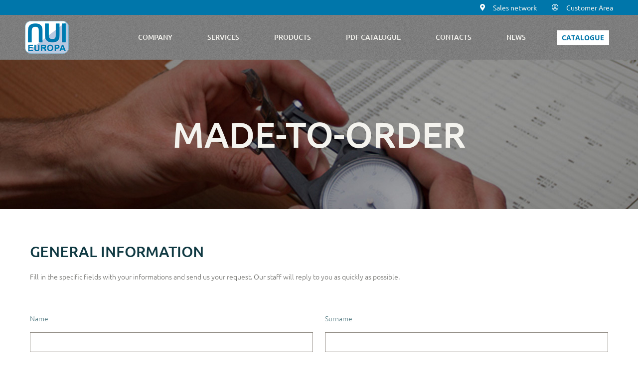

--- FILE ---
content_type: text/html; charset=UTF-8
request_url: https://www.nuiutensili.com/en/made-to-order/
body_size: 12896
content:
<!DOCTYPE html>
<html lang="en-US">
<head>
	<meta charset="UTF-8">
	<meta name="viewport" content="width=device-width, initial-scale=1.0, viewport-fit=cover" />		<meta name='robots' content='index, follow, max-image-preview:large, max-snippet:-1, max-video-preview:-1' />
<link rel="alternate" hreflang="it" href="https://www.nuiutensili.com/utensili-speciali/" />
<link rel="alternate" hreflang="en" href="https://www.nuiutensili.com/en/made-to-order/" />
<link rel="alternate" hreflang="x-default" href="https://www.nuiutensili.com/utensili-speciali/" />

	<!-- This site is optimized with the Yoast SEO plugin v26.8 - https://yoast.com/product/yoast-seo-wordpress/ -->
	<title>MADE-TO-ORDER - Nui Utensili</title>
	<link rel="canonical" href="https://www.nuiutensili.com/en/made-to-order/" />
	<meta property="og:locale" content="en_US" />
	<meta property="og:type" content="article" />
	<meta property="og:title" content="MADE-TO-ORDER - Nui Utensili" />
	<meta property="og:description" content="GENERAL INFORMATION Fill in the specific fields with your informations and send us your request. Our staff will reply to you as quickly as possible." />
	<meta property="og:url" content="https://www.nuiutensili.com/en/made-to-order/" />
	<meta property="og:site_name" content="Nui Utensili" />
	<meta property="article:modified_time" content="2023-03-03T12:58:23+00:00" />
	<meta name="twitter:card" content="summary_large_image" />
	<script type="application/ld+json" class="yoast-schema-graph">{"@context":"https://schema.org","@graph":[{"@type":"WebPage","@id":"https://www.nuiutensili.com/en/made-to-order/","url":"https://www.nuiutensili.com/en/made-to-order/","name":"MADE-TO-ORDER - Nui Utensili","isPartOf":{"@id":"https://www.nuiutensili.com/#website"},"datePublished":"2023-02-25T15:20:46+00:00","dateModified":"2023-03-03T12:58:23+00:00","breadcrumb":{"@id":"https://www.nuiutensili.com/en/made-to-order/#breadcrumb"},"inLanguage":"en-US","potentialAction":[{"@type":"ReadAction","target":["https://www.nuiutensili.com/en/made-to-order/"]}]},{"@type":"BreadcrumbList","@id":"https://www.nuiutensili.com/en/made-to-order/#breadcrumb","itemListElement":[{"@type":"ListItem","position":1,"name":"Home","item":"https://www.nuiutensili.com/en/"},{"@type":"ListItem","position":2,"name":"MADE-TO-ORDER"}]},{"@type":"WebSite","@id":"https://www.nuiutensili.com/#website","url":"https://www.nuiutensili.com/","name":"Nui Utensili","description":"Punte, frese, maschi e filiere, alesatori NUI Utensili Europa","potentialAction":[{"@type":"SearchAction","target":{"@type":"EntryPoint","urlTemplate":"https://www.nuiutensili.com/?s={search_term_string}"},"query-input":{"@type":"PropertyValueSpecification","valueRequired":true,"valueName":"search_term_string"}}],"inLanguage":"en-US"}]}</script>
	<!-- / Yoast SEO plugin. -->


<link rel='dns-prefetch' href='//cdn.iubenda.com' />
<link rel='dns-prefetch' href='//www.googletagmanager.com' />
<link rel='dns-prefetch' href='//cdn.jsdelivr.net' />
<link rel="alternate" title="oEmbed (JSON)" type="application/json+oembed" href="https://www.nuiutensili.com/en/wp-json/oembed/1.0/embed?url=https%3A%2F%2Fwww.nuiutensili.com%2Fen%2Fmade-to-order%2F" />
<link rel="alternate" title="oEmbed (XML)" type="text/xml+oembed" href="https://www.nuiutensili.com/en/wp-json/oembed/1.0/embed?url=https%3A%2F%2Fwww.nuiutensili.com%2Fen%2Fmade-to-order%2F&#038;format=xml" />
<style id='wp-img-auto-sizes-contain-inline-css' type='text/css'>
img:is([sizes=auto i],[sizes^="auto," i]){contain-intrinsic-size:3000px 1500px}
/*# sourceURL=wp-img-auto-sizes-contain-inline-css */
</style>

<style id='classic-theme-styles-inline-css' type='text/css'>
/*! This file is auto-generated */
.wp-block-button__link{color:#fff;background-color:#32373c;border-radius:9999px;box-shadow:none;text-decoration:none;padding:calc(.667em + 2px) calc(1.333em + 2px);font-size:1.125em}.wp-block-file__button{background:#32373c;color:#fff;text-decoration:none}
/*# sourceURL=/wp-includes/css/classic-themes.min.css */
</style>
<link rel='stylesheet' id='wpml-blocks-css' href='https://www.nuiutensili.com/wp-content/plugins/sitepress-multilingual-cms/dist/css/blocks/styles.css?ver=4.6.9' type='text/css' media='all' />
<link rel='stylesheet' id='contact-form-7-css' href='https://www.nuiutensili.com/wp-content/plugins/contact-form-7/includes/css/styles.css?ver=6.1.4' type='text/css' media='all' />
<link rel='stylesheet' id='wpml-legacy-horizontal-list-0-css' href='https://www.nuiutensili.com/wp-content/plugins/sitepress-multilingual-cms/templates/language-switchers/legacy-list-horizontal/style.min.css?ver=1' type='text/css' media='all' />
<link rel='stylesheet' id='gutenberg-blocks-css' href='https://www.nuiutensili.com/wp-content/themes/b5st-main/theme/css/blocks.css?ver=6.9' type='text/css' media='all' />
<link rel='stylesheet' id='theme-css' href='https://www.nuiutensili.com/wp-content/themes/b5st-main/theme/css/b5st.css' type='text/css' media='all' />
<link rel='stylesheet' id='chld_thm_cfg_child-css' href='https://www.nuiutensili.com/wp-content/themes/b5st-main-child/style.css?ver=1175' type='text/css' media='all' />
<link rel='stylesheet' id='dflip-style-css' href='https://www.nuiutensili.com/wp-content/plugins/3d-flipbook-dflip-lite/assets/css/dflip.min.css?ver=2.4.20' type='text/css' media='all' />
<link rel='stylesheet' id='elementor-frontend-css' href='https://www.nuiutensili.com/wp-content/plugins/elementor/assets/css/frontend.min.css?ver=3.29.2' type='text/css' media='all' />
<link rel='stylesheet' id='widget-icon-list-css' href='https://www.nuiutensili.com/wp-content/plugins/elementor/assets/css/widget-icon-list.min.css?ver=3.29.2' type='text/css' media='all' />
<link rel='stylesheet' id='widget-image-css' href='https://www.nuiutensili.com/wp-content/plugins/elementor/assets/css/widget-image.min.css?ver=3.29.2' type='text/css' media='all' />
<link rel='stylesheet' id='widget-nav-menu-css' href='https://www.nuiutensili.com/wp-content/plugins/elementor-pro/assets/css/widget-nav-menu.min.css?ver=3.26.3' type='text/css' media='all' />
<link rel='stylesheet' id='widget-heading-css' href='https://www.nuiutensili.com/wp-content/plugins/elementor/assets/css/widget-heading.min.css?ver=3.29.2' type='text/css' media='all' />
<link rel='stylesheet' id='widget-social-icons-css' href='https://www.nuiutensili.com/wp-content/plugins/elementor/assets/css/widget-social-icons.min.css?ver=3.29.2' type='text/css' media='all' />
<link rel='stylesheet' id='e-apple-webkit-css' href='https://www.nuiutensili.com/wp-content/plugins/elementor/assets/css/conditionals/apple-webkit.min.css?ver=3.29.2' type='text/css' media='all' />
<link rel='stylesheet' id='widget-divider-css' href='https://www.nuiutensili.com/wp-content/plugins/elementor/assets/css/widget-divider.min.css?ver=3.29.2' type='text/css' media='all' />
<link rel='stylesheet' id='elementor-icons-css' href='https://www.nuiutensili.com/wp-content/plugins/elementor/assets/lib/eicons/css/elementor-icons.min.css?ver=5.40.0' type='text/css' media='all' />
<link rel='stylesheet' id='elementor-post-6-css' href='https://www.nuiutensili.com/wp-content/uploads/elementor/css/post-6.css?ver=1750772737' type='text/css' media='all' />
<link rel='stylesheet' id='elementor-post-415-css' href='https://www.nuiutensili.com/wp-content/uploads/elementor/css/post-415.css?ver=1750786571' type='text/css' media='all' />
<link rel='stylesheet' id='elementor-post-779-css' href='https://www.nuiutensili.com/wp-content/uploads/elementor/css/post-779.css?ver=1750774152' type='text/css' media='all' />
<link rel='stylesheet' id='elementor-post-442-css' href='https://www.nuiutensili.com/wp-content/uploads/elementor/css/post-442.css?ver=1750774152' type='text/css' media='all' />
<link rel='stylesheet' id='bootstrap5-css' href='https://cdn.jsdelivr.net/npm/bootstrap@5.2.1/dist/css/bootstrap.min.css?ver=5.2.1' type='text/css' media='all' />
<link rel='stylesheet' id='bootstrapIcons-css' href='https://cdn.jsdelivr.net/npm/bootstrap-icons@1.9.1/font/bootstrap-icons.css?ver=1.9.1' type='text/css' media='all' />
<link rel='stylesheet' id='wpr-text-animations-css-css' href='https://www.nuiutensili.com/wp-content/plugins/royal-elementor-addons/assets/css/lib/animations/text-animations.min.css?ver=1.7.1037' type='text/css' media='all' />
<link rel='stylesheet' id='wpr-addons-css-css' href='https://www.nuiutensili.com/wp-content/plugins/royal-elementor-addons/assets/css/frontend.min.css?ver=1.7.1037' type='text/css' media='all' />
<link rel='stylesheet' id='font-awesome-5-all-css' href='https://www.nuiutensili.com/wp-content/plugins/elementor/assets/lib/font-awesome/css/all.min.css?ver=1.7.1037' type='text/css' media='all' />
<link rel='stylesheet' id='elementor-gf-local-roboto-css' href='https://www.nuiutensili.com/wp-content/uploads/elementor/google-fonts/css/roboto.css?ver=1750772746' type='text/css' media='all' />
<link rel='stylesheet' id='elementor-gf-local-robotoslab-css' href='https://www.nuiutensili.com/wp-content/uploads/elementor/google-fonts/css/robotoslab.css?ver=1750772749' type='text/css' media='all' />
<link rel='stylesheet' id='elementor-gf-local-ubuntu-css' href='https://www.nuiutensili.com/wp-content/uploads/elementor/google-fonts/css/ubuntu.css?ver=1750772752' type='text/css' media='all' />
<link rel='stylesheet' id='elementor-gf-local-opensans-css' href='https://www.nuiutensili.com/wp-content/uploads/elementor/google-fonts/css/opensans.css?ver=1750772758' type='text/css' media='all' />
<link rel='stylesheet' id='elementor-icons-shared-0-css' href='https://www.nuiutensili.com/wp-content/plugins/elementor/assets/lib/font-awesome/css/fontawesome.min.css?ver=5.15.3' type='text/css' media='all' />
<link rel='stylesheet' id='elementor-icons-fa-solid-css' href='https://www.nuiutensili.com/wp-content/plugins/elementor/assets/lib/font-awesome/css/solid.min.css?ver=5.15.3' type='text/css' media='all' />
<link rel='stylesheet' id='elementor-icons-fa-regular-css' href='https://www.nuiutensili.com/wp-content/plugins/elementor/assets/lib/font-awesome/css/regular.min.css?ver=5.15.3' type='text/css' media='all' />
<link rel='stylesheet' id='elementor-icons-fa-brands-css' href='https://www.nuiutensili.com/wp-content/plugins/elementor/assets/lib/font-awesome/css/brands.min.css?ver=5.15.3' type='text/css' media='all' />
<!--n2css--><!--n2js-->
<script  type="text/javascript" class=" _iub_cs_skip" type="text/javascript" id="iubenda-head-inline-scripts-0">
/* <![CDATA[ */

var _iub = _iub || [];
_iub.csConfiguration = {"whitelabel":false,"siteId":216691,"cookiePolicyId":934312,"lang":"en","banner":{ "backgroundColor":"#FFFFFF","acceptButtonDisplay": true,"rejectButtonDisplay":true, "customizeButtonDisplay": true,"perPurposeConsent":true,"position":"float-bottom-right","textColor":"#000000" }};

//# sourceURL=iubenda-head-inline-scripts-0
/* ]]> */
</script>
<script  type="text/javascript" charset="UTF-8" async="" class=" _iub_cs_skip" type="text/javascript" src="//cdn.iubenda.com/cs/iubenda_cs.js?ver=3.12.5" id="iubenda-head-scripts-0-js"></script>
<script type="text/javascript" id="wpml-cookie-js-extra">
/* <![CDATA[ */
var wpml_cookies = {"wp-wpml_current_language":{"value":"en","expires":1,"path":"/"}};
var wpml_cookies = {"wp-wpml_current_language":{"value":"en","expires":1,"path":"/"}};
//# sourceURL=wpml-cookie-js-extra
/* ]]> */
</script>
<script type="text/javascript" src="https://www.nuiutensili.com/wp-content/plugins/sitepress-multilingual-cms/res/js/cookies/language-cookie.js?ver=4.6.9" id="wpml-cookie-js" defer="defer" data-wp-strategy="defer"></script>
<script type="text/javascript" data-cfasync="false" src="https://www.nuiutensili.com/wp-includes/js/jquery/jquery.min.js?ver=3.7.1" id="jquery-core-js"></script>
<script type="text/javascript" data-cfasync="false" src="https://www.nuiutensili.com/wp-includes/js/jquery/jquery-migrate.min.js?ver=3.4.1" id="jquery-migrate-js"></script>

<!-- Google tag (gtag.js) snippet added by Site Kit -->
<!-- Google Analytics snippet added by Site Kit -->
<script type="text/javascript" src="https://www.googletagmanager.com/gtag/js?id=GT-KT5CLVDL" id="google_gtagjs-js" async></script>
<script type="text/javascript" id="google_gtagjs-js-after">
/* <![CDATA[ */
window.dataLayer = window.dataLayer || [];function gtag(){dataLayer.push(arguments);}
gtag("set","linker",{"domains":["www.nuiutensili.com"]});
gtag("js", new Date());
gtag("set", "developer_id.dZTNiMT", true);
gtag("config", "GT-KT5CLVDL");
//# sourceURL=google_gtagjs-js-after
/* ]]> */
</script>
<link rel="https://api.w.org/" href="https://www.nuiutensili.com/en/wp-json/" /><link rel="alternate" title="JSON" type="application/json" href="https://www.nuiutensili.com/en/wp-json/wp/v2/pages/415" /><meta name="generator" content="WPML ver:4.6.9 stt:1,27;" />
<meta name="generator" content="Site Kit by Google 1.170.0" /><meta name="generator" content="Elementor 3.29.2; features: additional_custom_breakpoints, e_local_google_fonts; settings: css_print_method-external, google_font-enabled, font_display-swap">
			<style>
				.e-con.e-parent:nth-of-type(n+4):not(.e-lazyloaded):not(.e-no-lazyload),
				.e-con.e-parent:nth-of-type(n+4):not(.e-lazyloaded):not(.e-no-lazyload) * {
					background-image: none !important;
				}
				@media screen and (max-height: 1024px) {
					.e-con.e-parent:nth-of-type(n+3):not(.e-lazyloaded):not(.e-no-lazyload),
					.e-con.e-parent:nth-of-type(n+3):not(.e-lazyloaded):not(.e-no-lazyload) * {
						background-image: none !important;
					}
				}
				@media screen and (max-height: 640px) {
					.e-con.e-parent:nth-of-type(n+2):not(.e-lazyloaded):not(.e-no-lazyload),
					.e-con.e-parent:nth-of-type(n+2):not(.e-lazyloaded):not(.e-no-lazyload) * {
						background-image: none !important;
					}
				}
			</style>
			<link rel="icon" href="https://www.nuiutensili.com/wp-content/uploads/2023/02/cropped-favicon-32x32.png" sizes="32x32" />
<link rel="icon" href="https://www.nuiutensili.com/wp-content/uploads/2023/02/cropped-favicon-192x192.png" sizes="192x192" />
<link rel="apple-touch-icon" href="https://www.nuiutensili.com/wp-content/uploads/2023/02/cropped-favicon-180x180.png" />
<meta name="msapplication-TileImage" content="https://www.nuiutensili.com/wp-content/uploads/2023/02/cropped-favicon-270x270.png" />
<style id="wpr_lightbox_styles">
				.lg-backdrop {
					background-color: rgba(0,0,0,0.6) !important;
				}
				.lg-toolbar,
				.lg-dropdown {
					background-color: rgba(0,0,0,0.8) !important;
				}
				.lg-dropdown:after {
					border-bottom-color: rgba(0,0,0,0.8) !important;
				}
				.lg-sub-html {
					background-color: rgba(0,0,0,0.8) !important;
				}
				.lg-thumb-outer,
				.lg-progress-bar {
					background-color: #444444 !important;
				}
				.lg-progress {
					background-color: #a90707 !important;
				}
				.lg-icon {
					color: #efefef !important;
					font-size: 20px !important;
				}
				.lg-icon.lg-toogle-thumb {
					font-size: 24px !important;
				}
				.lg-icon:hover,
				.lg-dropdown-text:hover {
					color: #ffffff !important;
				}
				.lg-sub-html,
				.lg-dropdown-text {
					color: #efefef !important;
					font-size: 14px !important;
				}
				#lg-counter {
					color: #efefef !important;
					font-size: 14px !important;
				}
				.lg-prev,
				.lg-next {
					font-size: 35px !important;
				}

				/* Defaults */
				.lg-icon {
				background-color: transparent !important;
				}

				#lg-counter {
				opacity: 0.9;
				}

				.lg-thumb-outer {
				padding: 0 10px;
				}

				.lg-thumb-item {
				border-radius: 0 !important;
				border: none !important;
				opacity: 0.5;
				}

				.lg-thumb-item.active {
					opacity: 1;
				}
	         </style><style id='wp-block-archives-inline-css' type='text/css'>
.wp-block-archives{box-sizing:border-box}.wp-block-archives-dropdown label{display:block}
/*# sourceURL=https://www.nuiutensili.com/wp-includes/blocks/archives/style.min.css */
</style>
<style id='wp-block-categories-inline-css' type='text/css'>
.wp-block-categories{box-sizing:border-box}.wp-block-categories.alignleft{margin-right:2em}.wp-block-categories.alignright{margin-left:2em}.wp-block-categories.wp-block-categories-dropdown.aligncenter{text-align:center}.wp-block-categories .wp-block-categories__label{display:block;width:100%}
/*# sourceURL=https://www.nuiutensili.com/wp-includes/blocks/categories/style.min.css */
</style>
<style id='wp-block-heading-inline-css' type='text/css'>
h1:where(.wp-block-heading).has-background,h2:where(.wp-block-heading).has-background,h3:where(.wp-block-heading).has-background,h4:where(.wp-block-heading).has-background,h5:where(.wp-block-heading).has-background,h6:where(.wp-block-heading).has-background{padding:1.25em 2.375em}h1.has-text-align-left[style*=writing-mode]:where([style*=vertical-lr]),h1.has-text-align-right[style*=writing-mode]:where([style*=vertical-rl]),h2.has-text-align-left[style*=writing-mode]:where([style*=vertical-lr]),h2.has-text-align-right[style*=writing-mode]:where([style*=vertical-rl]),h3.has-text-align-left[style*=writing-mode]:where([style*=vertical-lr]),h3.has-text-align-right[style*=writing-mode]:where([style*=vertical-rl]),h4.has-text-align-left[style*=writing-mode]:where([style*=vertical-lr]),h4.has-text-align-right[style*=writing-mode]:where([style*=vertical-rl]),h5.has-text-align-left[style*=writing-mode]:where([style*=vertical-lr]),h5.has-text-align-right[style*=writing-mode]:where([style*=vertical-rl]),h6.has-text-align-left[style*=writing-mode]:where([style*=vertical-lr]),h6.has-text-align-right[style*=writing-mode]:where([style*=vertical-rl]){rotate:180deg}
/*# sourceURL=https://www.nuiutensili.com/wp-includes/blocks/heading/style.min.css */
</style>
<style id='wp-block-group-inline-css' type='text/css'>
.wp-block-group{box-sizing:border-box}:where(.wp-block-group.wp-block-group-is-layout-constrained){position:relative}
/*# sourceURL=https://www.nuiutensili.com/wp-includes/blocks/group/style.min.css */
</style>
</head>
<body class="wp-singular page-template-default page page-id-415 wp-theme-b5st-main wp-child-theme-b5st-main-child elementor-default elementor-template-full-width elementor-kit-6 elementor-page elementor-page-415">
		<div data-elementor-type="header" data-elementor-id="779" class="elementor elementor-779 elementor-location-header" data-elementor-post-type="elementor_library">
					<section class="elementor-section elementor-top-section elementor-element elementor-element-699968f elementor-section-boxed elementor-section-height-default elementor-section-height-default wpr-particle-no wpr-jarallax-no wpr-parallax-no wpr-sticky-section-no" data-id="699968f" data-element_type="section" data-settings="{&quot;background_background&quot;:&quot;classic&quot;}">
						<div class="elementor-container elementor-column-gap-default">
					<div class="elementor-column elementor-col-50 elementor-top-column elementor-element elementor-element-5acf1691" data-id="5acf1691" data-element_type="column">
			<div class="elementor-widget-wrap">
							</div>
		</div>
				<div class="elementor-column elementor-col-25 elementor-top-column elementor-element elementor-element-7878144d elementor-hidden-tablet elementor-hidden-mobile" data-id="7878144d" data-element_type="column">
			<div class="elementor-widget-wrap elementor-element-populated">
						<div class="elementor-element elementor-element-32eb7451 elementor-align-right elementor-icon-list--layout-traditional elementor-list-item-link-full_width elementor-widget elementor-widget-icon-list" data-id="32eb7451" data-element_type="widget" data-widget_type="icon-list.default">
				<div class="elementor-widget-container">
							<ul class="elementor-icon-list-items">
							<li class="elementor-icon-list-item">
											<a href="/en/rete-vendita/">

												<span class="elementor-icon-list-icon">
							<i aria-hidden="true" class="fas fa-map-marker-alt"></i>						</span>
										<span class="elementor-icon-list-text">Sales network</span>
											</a>
									</li>
						</ul>
						</div>
				</div>
					</div>
		</div>
				<div class="elementor-column elementor-col-25 elementor-top-column elementor-element elementor-element-6d82ff47 elementor-hidden-tablet elementor-hidden-mobile" data-id="6d82ff47" data-element_type="column">
			<div class="elementor-widget-wrap elementor-element-populated">
						<div class="elementor-element elementor-element-1a43a78c elementor-align-right elementor-icon-list--layout-traditional elementor-list-item-link-full_width elementor-widget elementor-widget-icon-list" data-id="1a43a78c" data-element_type="widget" data-widget_type="icon-list.default">
				<div class="elementor-widget-container">
							<ul class="elementor-icon-list-items">
							<li class="elementor-icon-list-item">
											<a href="https://shop.nuiutensili.com//#/authentication/login">

												<span class="elementor-icon-list-icon">
							<i aria-hidden="true" class="far fa-user-circle"></i>						</span>
										<span class="elementor-icon-list-text">Customer Area</span>
											</a>
									</li>
						</ul>
						</div>
				</div>
					</div>
		</div>
					</div>
		</section>
				<section class="elementor-section elementor-top-section elementor-element elementor-element-406d8027 elementor-section-height-min-height elementor-section-boxed elementor-section-height-default elementor-section-items-middle wpr-particle-no wpr-jarallax-no wpr-parallax-no wpr-sticky-section-no" data-id="406d8027" data-element_type="section" data-settings="{&quot;background_background&quot;:&quot;classic&quot;}">
						<div class="elementor-container elementor-column-gap-default">
					<div class="elementor-column elementor-col-33 elementor-top-column elementor-element elementor-element-3c2eadc8" data-id="3c2eadc8" data-element_type="column">
			<div class="elementor-widget-wrap elementor-element-populated">
						<div class="elementor-element elementor-element-5c799d9d elementor-widget elementor-widget-image" data-id="5c799d9d" data-element_type="widget" data-widget_type="image.default">
				<div class="elementor-widget-container">
																<a href="https://www.nuiutensili.com/en/">
							<img width="88" height="66" src="https://www.nuiutensili.com/wp-content/uploads/2023/02/nui-logo.png" class="attachment-large size-large wp-image-38" alt="" />								</a>
															</div>
				</div>
					</div>
		</div>
				<div class="elementor-column elementor-col-33 elementor-top-column elementor-element elementor-element-c2aa732" data-id="c2aa732" data-element_type="column">
			<div class="elementor-widget-wrap elementor-element-populated">
						<div class="elementor-element elementor-element-68c975d3 elementor-nav-menu__align-end elementor-nav-menu--stretch elementor-nav-menu--dropdown-tablet elementor-nav-menu__text-align-aside elementor-nav-menu--toggle elementor-nav-menu--burger elementor-widget elementor-widget-nav-menu" data-id="68c975d3" data-element_type="widget" data-settings="{&quot;full_width&quot;:&quot;stretch&quot;,&quot;layout&quot;:&quot;horizontal&quot;,&quot;submenu_icon&quot;:{&quot;value&quot;:&quot;&lt;i class=\&quot;fas fa-caret-down\&quot;&gt;&lt;\/i&gt;&quot;,&quot;library&quot;:&quot;fa-solid&quot;},&quot;toggle&quot;:&quot;burger&quot;}" data-widget_type="nav-menu.default">
				<div class="elementor-widget-container">
								<nav aria-label="Menu" class="elementor-nav-menu--main elementor-nav-menu__container elementor-nav-menu--layout-horizontal e--pointer-underline e--animation-fade">
				<ul id="menu-1-68c975d3" class="elementor-nav-menu"><li class="menu-item menu-item-type-post_type menu-item-object-page menu-item-449"><a href="https://www.nuiutensili.com/en/company/" class="elementor-item">COMPANY</a></li>
<li class="menu-item menu-item-type-post_type menu-item-object-page menu-item-456"><a href="https://www.nuiutensili.com/en/services/" class="elementor-item">SERVICES</a></li>
<li class="menu-item menu-item-type-post_type menu-item-object-page menu-item-454"><a href="https://www.nuiutensili.com/en/products/" class="elementor-item">PRODUCTS</a></li>
<li class="menu-item menu-item-type-post_type menu-item-object-page menu-item-1227"><a href="https://www.nuiutensili.com/en/pdf-catalogue/" class="elementor-item">PDF CATALOGUE</a></li>
<li class="menu-item menu-item-type-post_type menu-item-object-page menu-item-450"><a href="https://www.nuiutensili.com/en/contacts/" class="elementor-item">CONTACTS</a></li>
<li class="menu-item menu-item-type-post_type menu-item-object-page menu-item-453"><a href="https://www.nuiutensili.com/en/news/" class="elementor-item">NEWS</a></li>
<li class="menu-item menu-item-type-custom menu-item-object-custom menu-item-743"><a href="https://shop.nuiutensili.com/#/public/catalog" class="elementor-item elementor-item-anchor">CATALOGUE</a></li>
<li class="menu-item menu-item-type-post_type menu-item-object-page menu-item-543"><a href="https://www.nuiutensili.com/en/sales-network/" class="elementor-item">Sales network</a></li>
<li class="menu-item menu-item-type-custom menu-item-object-custom menu-item-744"><a href="https://shop.nuiutensili.com//#/authentication/login" class="elementor-item elementor-item-anchor">Customer Area</a></li>
</ul>			</nav>
					<div class="elementor-menu-toggle" role="button" tabindex="0" aria-label="Menu Toggle" aria-expanded="false">
			<i aria-hidden="true" role="presentation" class="elementor-menu-toggle__icon--open eicon-menu-bar"></i><i aria-hidden="true" role="presentation" class="elementor-menu-toggle__icon--close eicon-close"></i>		</div>
					<nav class="elementor-nav-menu--dropdown elementor-nav-menu__container" aria-hidden="true">
				<ul id="menu-2-68c975d3" class="elementor-nav-menu"><li class="menu-item menu-item-type-post_type menu-item-object-page menu-item-449"><a href="https://www.nuiutensili.com/en/company/" class="elementor-item" tabindex="-1">COMPANY</a></li>
<li class="menu-item menu-item-type-post_type menu-item-object-page menu-item-456"><a href="https://www.nuiutensili.com/en/services/" class="elementor-item" tabindex="-1">SERVICES</a></li>
<li class="menu-item menu-item-type-post_type menu-item-object-page menu-item-454"><a href="https://www.nuiutensili.com/en/products/" class="elementor-item" tabindex="-1">PRODUCTS</a></li>
<li class="menu-item menu-item-type-post_type menu-item-object-page menu-item-1227"><a href="https://www.nuiutensili.com/en/pdf-catalogue/" class="elementor-item" tabindex="-1">PDF CATALOGUE</a></li>
<li class="menu-item menu-item-type-post_type menu-item-object-page menu-item-450"><a href="https://www.nuiutensili.com/en/contacts/" class="elementor-item" tabindex="-1">CONTACTS</a></li>
<li class="menu-item menu-item-type-post_type menu-item-object-page menu-item-453"><a href="https://www.nuiutensili.com/en/news/" class="elementor-item" tabindex="-1">NEWS</a></li>
<li class="menu-item menu-item-type-custom menu-item-object-custom menu-item-743"><a href="https://shop.nuiutensili.com/#/public/catalog" class="elementor-item elementor-item-anchor" tabindex="-1">CATALOGUE</a></li>
<li class="menu-item menu-item-type-post_type menu-item-object-page menu-item-543"><a href="https://www.nuiutensili.com/en/sales-network/" class="elementor-item" tabindex="-1">Sales network</a></li>
<li class="menu-item menu-item-type-custom menu-item-object-custom menu-item-744"><a href="https://shop.nuiutensili.com//#/authentication/login" class="elementor-item elementor-item-anchor" tabindex="-1">Customer Area</a></li>
</ul>			</nav>
						</div>
				</div>
					</div>
		</div>
				<div class="elementor-column elementor-col-33 elementor-top-column elementor-element elementor-element-a1db15c elementor-hidden-tablet elementor-hidden-mobile" data-id="a1db15c" data-element_type="column" data-settings="{&quot;background_background&quot;:&quot;classic&quot;}">
			<div class="elementor-widget-wrap elementor-element-populated">
						<div class="elementor-element elementor-element-685507ce elementor-align-right elementor-widget elementor-widget-button" data-id="685507ce" data-element_type="widget" data-widget_type="button.default">
				<div class="elementor-widget-container">
									<div class="elementor-button-wrapper">
					<a class="elementor-button elementor-button-link elementor-size-sm" href="https://shop.nuiutensili.com/#/public/catalog?lang=en" target="_blank">
						<span class="elementor-button-content-wrapper">
									<span class="elementor-button-text">CATALOGUE</span>
					</span>
					</a>
				</div>
								</div>
				</div>
					</div>
		</div>
					</div>
		</section>
				</div>
				<div data-elementor-type="wp-page" data-elementor-id="415" class="elementor elementor-415 elementor-322" data-elementor-post-type="page">
						<section class="elementor-section elementor-top-section elementor-element elementor-element-026b139 elementor-section-height-min-height elementor-section-boxed elementor-section-height-default elementor-section-items-middle wpr-particle-no wpr-jarallax-no wpr-parallax-no wpr-sticky-section-no" data-id="026b139" data-element_type="section" data-settings="{&quot;background_background&quot;:&quot;classic&quot;}">
						<div class="elementor-container elementor-column-gap-default">
					<div class="elementor-column elementor-col-100 elementor-top-column elementor-element elementor-element-a61b380" data-id="a61b380" data-element_type="column">
			<div class="elementor-widget-wrap elementor-element-populated">
						<div class="elementor-element elementor-element-aee777c elementor-widget elementor-widget-theme-post-title elementor-page-title elementor-widget-heading" data-id="aee777c" data-element_type="widget" data-widget_type="theme-post-title.default">
				<div class="elementor-widget-container">
					<h1 class="elementor-heading-title elementor-size-default">MADE-TO-ORDER</h1>				</div>
				</div>
					</div>
		</div>
					</div>
		</section>
				<section class="elementor-section elementor-top-section elementor-element elementor-element-76560a4 elementor-section-boxed elementor-section-height-default elementor-section-height-default wpr-particle-no wpr-jarallax-no wpr-parallax-no wpr-sticky-section-no" data-id="76560a4" data-element_type="section">
						<div class="elementor-container elementor-column-gap-default">
					<div class="elementor-column elementor-col-100 elementor-top-column elementor-element elementor-element-ab040bf" data-id="ab040bf" data-element_type="column">
			<div class="elementor-widget-wrap elementor-element-populated">
						<div class="elementor-element elementor-element-562d542 elementor-widget elementor-widget-heading" data-id="562d542" data-element_type="widget" data-widget_type="heading.default">
				<div class="elementor-widget-container">
					<h2 class="elementor-heading-title elementor-size-default">GENERAL INFORMATION</h2>				</div>
				</div>
				<div class="elementor-element elementor-element-d674133 elementor-widget elementor-widget-text-editor" data-id="d674133" data-element_type="widget" data-widget_type="text-editor.default">
				<div class="elementor-widget-container">
									<p>Fill in the specific fields with your informations and send us your request. Our staff will reply to you as quickly as possible.</p>								</div>
				</div>
					</div>
		</div>
					</div>
		</section>
				<section class="elementor-section elementor-top-section elementor-element elementor-element-b652c2f elementor-section-boxed elementor-section-height-default elementor-section-height-default wpr-particle-no wpr-jarallax-no wpr-parallax-no wpr-sticky-section-no" data-id="b652c2f" data-element_type="section">
						<div class="elementor-container elementor-column-gap-default">
					<div class="elementor-column elementor-col-100 elementor-top-column elementor-element elementor-element-baf608c" data-id="baf608c" data-element_type="column">
			<div class="elementor-widget-wrap elementor-element-populated">
						<div class="elementor-element elementor-element-79eb068 elementor-widget elementor-widget-shortcode" data-id="79eb068" data-element_type="widget" data-widget_type="shortcode.default">
				<div class="elementor-widget-container">
							<div class="elementor-shortcode">
<div class="wpcf7 no-js" id="wpcf7-f511-p415-o1" lang="en-US" dir="ltr" data-wpcf7-id="511">
<div class="screen-reader-response"><p role="status" aria-live="polite" aria-atomic="true"></p> <ul></ul></div>
<form action="/en/made-to-order/#wpcf7-f511-p415-o1" method="post" class="wpcf7-form init" aria-label="Contact form" novalidate="novalidate" data-status="init">
<fieldset class="hidden-fields-container"><input type="hidden" name="_wpcf7" value="511" /><input type="hidden" name="_wpcf7_version" value="6.1.4" /><input type="hidden" name="_wpcf7_locale" value="en_US" /><input type="hidden" name="_wpcf7_unit_tag" value="wpcf7-f511-p415-o1" /><input type="hidden" name="_wpcf7_container_post" value="415" /><input type="hidden" name="_wpcf7_posted_data_hash" value="" /><input type="hidden" name="_wpcf7_recaptcha_response" value="" />
</fieldset>
<div class="tools-form">
	<div class="row">
		<div class="col-sm-12 col-md-6">
			<p><label> Name </label>
			</p>
			<div class="input-holder">
				<p><span class="wpcf7-form-control-wrap" data-name="your-name"><input size="40" maxlength="400" class="wpcf7-form-control wpcf7-text wpcf7-validates-as-required" autocomplete="name" aria-required="true" aria-invalid="false" value="" type="text" name="your-name" /></span>
				</p>
			</div>
		</div>
		<div class="col-sm-12 col-md-6">
			<p><label> Surname </label>
			</p>
			<div class="input-holder">
				<p><span class="wpcf7-form-control-wrap" data-name="your-surname"><input size="40" maxlength="400" class="wpcf7-form-control wpcf7-text wpcf7-validates-as-required" autocomplete="surname" aria-required="true" aria-invalid="false" value="" type="text" name="your-surname" /></span>
				</p>
			</div>
		</div>
		<div class="col-sm-12 col-md-6">
			<p><label> Company </label>
			</p>
			<div class="input-holder">
				<p><span class="wpcf7-form-control-wrap" data-name="your-company"><input size="40" maxlength="400" class="wpcf7-form-control wpcf7-text wpcf7-validates-as-required" autocomplete="company" aria-required="true" aria-invalid="false" value="" type="text" name="your-company" /></span>
				</p>
			</div>
		</div>
		<div class="col-sm-12 col-md-6">
			<p><label> E-mail </label>
			</p>
			<div class="input-holder">
				<p><span class="wpcf7-form-control-wrap" data-name="your-email"><input size="40" maxlength="400" class="wpcf7-form-control wpcf7-email wpcf7-validates-as-required wpcf7-text wpcf7-validates-as-email" autocomplete="email" aria-required="true" aria-invalid="false" value="" type="email" name="your-email" /></span>
				</p>
			</div>
		</div>
		<div class="col-sm-12 col-md-6">
			<p><label> Address </label>
			</p>
			<div class="input-holder">
				<p><span class="wpcf7-form-control-wrap" data-name="your-address"><input size="40" maxlength="400" class="wpcf7-form-control wpcf7-text wpcf7-validates-as-required" autocomplete="address" aria-required="true" aria-invalid="false" value="" type="text" name="your-address" /></span>
				</p>
			</div>
		</div>
		<div class="col-sm-12 col-md-6">
			<p><label> City </label>
			</p>
			<div class="input-holder">
				<p><span class="wpcf7-form-control-wrap" data-name="your-address"><input size="40" maxlength="400" class="wpcf7-form-control wpcf7-text wpcf7-validates-as-required" autocomplete="address" aria-required="true" aria-invalid="false" value="" type="text" name="your-address" /></span>
				</p>
			</div>
		</div>
	</div><!-- .row -->
	<div class="row">
		<div class="col-sm-12 col-md-12">
			<p><label> Message </label>
			</p>
			<div class="input-holder">
				<p><span class="wpcf7-form-control-wrap" data-name="your-message"><textarea cols="40" rows="10" maxlength="2000" class="wpcf7-form-control wpcf7-textarea wpcf7-validates-as-required" aria-required="true" aria-invalid="false" name="your-message"></textarea></span>
				</p>
			</div>
		</div>
	</div><!-- .row -->
	<h2> TOOLS IN QUESTION
	</h2>
	<div class="row">
		<div class="col-sm-12 col-md-6">
			<p><label> Type </label>
			</p>
			<div class="input-holder">
				<p><span class="wpcf7-form-control-wrap" data-name="type"><input size="40" maxlength="400" class="wpcf7-form-control wpcf7-text wpcf7-validates-as-required" aria-required="true" aria-invalid="false" value="" type="text" name="type" /></span>
				</p>
			</div>
		</div>
		<div class="col-sm-12 col-md-6">
			<p><label> Brand </label>
			</p>
			<div class="input-holder">
				<p><span class="wpcf7-form-control-wrap" data-name="brand"><input size="40" maxlength="400" class="wpcf7-form-control wpcf7-text wpcf7-validates-as-required" aria-required="true" aria-invalid="false" value="" type="text" name="brand" /></span>
				</p>
			</div>
		</div>
		<div class="col-sm-12 col-md-6">
			<p><label> Material </label>
			</p>
			<div class="input-holder">
				<p><span class="wpcf7-form-control-wrap" data-name="material"><input size="40" maxlength="400" class="wpcf7-form-control wpcf7-text wpcf7-validates-as-required" aria-required="true" aria-invalid="false" value="" type="text" name="material" /></span>
				</p>
			</div>
		</div>
		<div class="col-sm-12 col-md-6">
			<p><label> Diameter </label>
			</p>
			<div class="input-holder">
				<p><span class="wpcf7-form-control-wrap" data-name="diameter"><input size="40" maxlength="400" class="wpcf7-form-control wpcf7-text wpcf7-validates-as-required" aria-required="true" aria-invalid="false" value="" type="text" name="diameter" /></span><span class="unit"> m/min </span>
				</p>
			</div>
		</div>
		<div class="col-sm-12 col-md-6">
			<p><label> Number of blades </label>
			</p>
			<div class="input-holder">
				<p><span class="wpcf7-form-control-wrap" data-name="cutting-edges-number"><input size="40" maxlength="400" class="wpcf7-form-control wpcf7-text wpcf7-validates-as-required" aria-required="true" aria-invalid="false" value="" type="text" name="cutting-edges-number" /></span>
				</p>
			</div>
		</div>
		<div class="col-sm-12 col-md-6">
			<p><label> Cutting angle </label>
			</p>
			<div class="input-holder">
				<p><span class="wpcf7-form-control-wrap" data-name="cutting-angle"><input size="40" maxlength="400" class="wpcf7-form-control wpcf7-text wpcf7-validates-as-required" aria-required="true" aria-invalid="false" value="" type="text" name="cutting-angle" /></span><span class="unit"> degrees </span>
				</p>
			</div>
		</div>
	</div><!-- .row -->
	<h2> PROCESSED PRODUCT DESCRIPTION
	</h2>
	<div class="row">
		<div class="col-sm-12 col-md-6">
			<p><label> Type of material </label>
			</p>
			<div class="input-holder">
				<p><span class="wpcf7-form-control-wrap" data-name="material-type"><input size="40" maxlength="400" class="wpcf7-form-control wpcf7-text wpcf7-validates-as-required" aria-required="true" aria-invalid="false" value="" type="text" name="material-type" /></span>
				</p>
			</div>
		</div>
		<div class="col-sm-12 col-md-6">
			<p><label> Norm </label>
			</p>
			<div class="input-holder">
				<p><span class="wpcf7-form-control-wrap" data-name="norm"><input size="40" maxlength="400" class="wpcf7-form-control wpcf7-text wpcf7-validates-as-required" aria-required="true" aria-invalid="false" value="" type="text" name="norm" /></span>
				</p>
			</div>
		</div>
		<div class="col-sm-12 col-md-6">
			<p><label> Hardness </label>
			</p>
			<div class="input-holder">
				<p><span class="wpcf7-form-control-wrap" data-name="hardness"><input size="40" maxlength="400" class="wpcf7-form-control wpcf7-text wpcf7-validates-as-required" aria-required="true" aria-invalid="false" value="" type="text" name="hardness" /></span>
				</p>
			</div>
		</div>
		<div class="col-sm-12 col-md-6">
			<p><label> Tensile stregth </label>
			</p>
			<div class="input-holder">
				<p><span class="wpcf7-form-control-wrap" data-name="tensile-strength"><input size="40" maxlength="400" class="wpcf7-form-control wpcf7-text wpcf7-validates-as-required" aria-required="true" aria-invalid="false" value="" type="text" name="tensile-strength" /></span>
				</p>
			</div>
		</div>
		<div class="col-sm-12 col-md-6">
			<p><label> Breakage load </label>
			</p>
			<div class="input-holder">
				<p><span class="wpcf7-form-control-wrap" data-name="breaking-load"><input size="40" maxlength="400" class="wpcf7-form-control wpcf7-text wpcf7-validates-as-required" aria-required="true" aria-invalid="false" value="" type="text" name="breaking-load" /></span>
				</p>
			</div>
		</div>
		<div class="col-sm-12 col-md-6">
			<p><label> Heat treatment </label>
			</p>
			<div class="input-holder">
				<p><span class="wpcf7-form-control-wrap" data-name="heat-treatment"><input size="40" maxlength="400" class="wpcf7-form-control wpcf7-text wpcf7-validates-as-required" aria-required="true" aria-invalid="false" value="" type="text" name="heat-treatment" /></span>
				</p>
			</div>
		</div>
	</div><!-- .row -->
	<h2> MACHINING CHARACTERISTICS
	</h2>
	<div class="row">
		<div class="col-sm-12 col-md-6">
			<p><label> Cutting speed </label>
			</p>
			<div class="input-holder">
				<p><span class="wpcf7-form-control-wrap" data-name="cutting-speed"><input size="40" maxlength="400" class="wpcf7-form-control wpcf7-text wpcf7-validates-as-required" aria-required="true" aria-invalid="false" value="" type="text" name="cutting-speed" /></span><span class="unit"> m/min </span>
				</p>
			</div>
		</div>
		<div class="col-sm-12 col-md-6">
			<p><label> No. of revolutions </label>
			</p>
			<div class="input-holder">
				<p><span class="wpcf7-form-control-wrap" data-name="laps-number"><input size="40" maxlength="400" class="wpcf7-form-control wpcf7-text wpcf7-validates-as-required" aria-required="true" aria-invalid="false" value="" type="text" name="laps-number" /></span><span class="unit"> rpm </span>
				</p>
			</div>
		</div>
		<div class="col-sm-12 col-md-6">
			<p><label> Feed per tooth </label>
			</p>
			<div class="input-holder">
				<p><span class="wpcf7-form-control-wrap" data-name="feed-tooth"><input size="40" maxlength="400" class="wpcf7-form-control wpcf7-text wpcf7-validates-as-required" aria-required="true" aria-invalid="false" value="" type="text" name="feed-tooth" /></span><span class="unit"> mm/z </span>
				</p>
			</div>
		</div>
		<div class="col-sm-12 col-md-6">
			<p><label> Feed per revolution </label>
			</p>
			<div class="input-holder">
				<p><span class="wpcf7-form-control-wrap" data-name="progress-revolution"><input size="40" maxlength="400" class="wpcf7-form-control wpcf7-text wpcf7-validates-as-required" aria-required="true" aria-invalid="false" value="" type="text" name="progress-revolution" /></span><span class="unit"> mm/rev </span>
				</p>
			</div>
		</div>
		<div class="col-sm-12 col-md-6">
			<p><label> Feed per minute </label>
			</p>
			<div class="input-holder">
				<p><span class="wpcf7-form-control-wrap" data-name="advance-minute"><input size="40" maxlength="400" class="wpcf7-form-control wpcf7-text wpcf7-validates-as-required" aria-required="true" aria-invalid="false" value="" type="text" name="advance-minute" /></span><span class="unit"> mm/min </span>
				</p>
			</div>
		</div>
		<div class="col-sm-12 col-md-6">
			<p><label> Cutting depth </label>
			</p>
			<div class="input-holder">
				<p><span class="wpcf7-form-control-wrap" data-name="depth-cut"><input size="40" maxlength="400" class="wpcf7-form-control wpcf7-text wpcf7-validates-as-required" aria-required="true" aria-invalid="false" value="" type="text" name="depth-cut" /></span><span class="unit"> mm </span>
				</p>
			</div>
		</div>
		<div class="col-sm-12 col-md-6">
			<p><label> Cutting width </label>
			</p>
			<div class="input-holder">
				<p><span class="wpcf7-form-control-wrap" data-name="cutting-width"><input size="40" maxlength="400" class="wpcf7-form-control wpcf7-text wpcf7-validates-as-required" aria-required="true" aria-invalid="false" value="" type="text" name="cutting-width" /></span><span class="unit"> mm </span>
				</p>
			</div>
		</div>
		<div class="col-sm-12 col-md-6">
			<p><label> Cycle time </label>
			</p>
			<div class="input-holder">
				<p><span class="wpcf7-form-control-wrap" data-name="cycle-time"><input size="40" maxlength="400" class="wpcf7-form-control wpcf7-text wpcf7-validates-as-required" aria-required="true" aria-invalid="false" value="" type="text" name="cycle-time" /></span><span class="unit"> min </span>
				</p>
			</div>
		</div>
		<div class="col-sm-12 col-md-6">
			<p><label> Contact time </label>
			</p>
			<div class="input-holder">
				<p><span class="wpcf7-form-control-wrap" data-name="contact-time"><input size="40" maxlength="400" class="wpcf7-form-control wpcf7-text wpcf7-validates-as-required" aria-required="true" aria-invalid="false" value="" type="text" name="contact-time" /></span><span class="unit"> min </span>
				</p>
			</div>
		</div>
		<div class="col-sm-12 col-md-6">
			<p><label> Coolant </label>
			</p>
			<div class="input-holder">
				<p><span class="wpcf7-form-control-wrap" data-name="refrigerant"><input size="40" maxlength="400" class="wpcf7-form-control wpcf7-text wpcf7-validates-as-required" aria-required="true" aria-invalid="false" value="" type="text" name="refrigerant" /></span>
				</p>
			</div>
		</div>
	</div><!-- .row -->
	<h2> PROCESSING MACHINE
	</h2>
	<div class="row">
		<div class="col-sm-12 col-md-6">
			<p><label> Type </label>
			</p>
			<div class="input-holder">
				<p><span class="wpcf7-form-control-wrap" data-name="type"><input size="40" maxlength="400" class="wpcf7-form-control wpcf7-text wpcf7-validates-as-required" aria-required="true" aria-invalid="false" value="" type="text" name="type" /></span>
				</p>
			</div>
		</div>
		<div class="col-sm-12 col-md-6">
			<p><label> Brand </label>
			</p>
			<div class="input-holder">
				<p><span class="wpcf7-form-control-wrap" data-name="brand"><input size="40" maxlength="400" class="wpcf7-form-control wpcf7-text wpcf7-validates-as-required" aria-required="true" aria-invalid="false" value="" type="text" name="brand" /></span>
				</p>
			</div>
		</div>
		<div class="col-sm-12 col-md-6">
			<p><label> Condition </label>
			</p>
			<div class="input-holder">
				<p><span class="wpcf7-form-control-wrap" data-name="status"><input size="40" maxlength="400" class="wpcf7-form-control wpcf7-text wpcf7-validates-as-required" aria-required="true" aria-invalid="false" value="" type="text" name="status" /></span>
				</p>
			</div>
		</div>
		<div class="col-sm-12 col-md-6">
			<p><label> Tool mount </label>
			</p>
			<div class="input-holder">
				<p><span class="wpcf7-form-control-wrap" data-name="tool-attachment"><input size="40" maxlength="400" class="wpcf7-form-control wpcf7-text wpcf7-validates-as-required" aria-required="true" aria-invalid="false" value="" type="text" name="tool-attachment" /></span>
				</p>
			</div>
		</div>
		<div class="col-sm-12 col-md-6">
			<p><label> Spindle </label>
			</p>
			<div class="input-holder">
				<p><span class="wpcf7-form-control-wrap" data-name="spindle"><input size="40" maxlength="400" class="wpcf7-form-control wpcf7-text wpcf7-validates-as-required" aria-required="true" aria-invalid="false" value="" type="text" name="spindle" /></span>
				</p>
			</div>
		</div>
		<div class="col-sm-12 col-md-6">
			<p><label> Maximum power </label>
			</p>
			<div class="input-holder">
				<p><span class="wpcf7-form-control-wrap" data-name="max-power"><input size="40" maxlength="400" class="wpcf7-form-control wpcf7-text wpcf7-validates-as-required" aria-required="true" aria-invalid="false" value="" type="text" name="max-power" /></span>
				</p>
			</div>
		</div>
		<div class="col-sm-12 col-md-6">
			<p><label> Minimum rpm </label>
			</p>
			<div class="input-holder">
				<p><span class="wpcf7-form-control-wrap" data-name="min-revs"><input size="40" maxlength="400" class="wpcf7-form-control wpcf7-text wpcf7-validates-as-required" aria-required="true" aria-invalid="false" value="" type="text" name="min-revs" /></span>
				</p>
			</div>
		</div>
		<div class="col-sm-12 col-md-6">
			<p><label> Maximum rpm </label>
			</p>
			<div class="input-holder">
				<p><span class="wpcf7-form-control-wrap" data-name="max-revs"><input size="40" maxlength="400" class="wpcf7-form-control wpcf7-text wpcf7-validates-as-required" aria-required="true" aria-invalid="false" value="" type="text" name="max-revs" /></span>
				</p>
			</div>
		</div>
	</div><!-- .row -->
	<p><label> <span class="wpcf7-form-control-wrap" data-name="acceptance-376"><span class="wpcf7-form-control wpcf7-acceptance"><span class="wpcf7-list-item"><input type="checkbox" name="acceptance-376" value="1" aria-invalid="false" /></span></span></span> I have read the<a href="https://www.iubenda.com/privacy-policy/760484/full-legal" target="_blank">privacy policy</a> and accept the conditions therein </label>
	</p>
</div>
<p><input class="wpcf7-form-control wpcf7-submit has-spinner" type="submit" value="SEND" />
</p><div class="wpcf7-response-output" aria-hidden="true"></div>
</form>
</div>
</div>
						</div>
				</div>
					</div>
		</div>
					</div>
		</section>
				</div>
				<div data-elementor-type="footer" data-elementor-id="442" class="elementor elementor-442 elementor-117 elementor-location-footer" data-elementor-post-type="elementor_library">
					<section class="elementor-section elementor-top-section elementor-element elementor-element-5512b01 elementor-section-boxed elementor-section-height-default elementor-section-height-default wpr-particle-no wpr-jarallax-no wpr-parallax-no wpr-sticky-section-no" data-id="5512b01" data-element_type="section" data-settings="{&quot;background_background&quot;:&quot;classic&quot;}">
						<div class="elementor-container elementor-column-gap-default">
					<div class="elementor-column elementor-col-25 elementor-top-column elementor-element elementor-element-3b19403" data-id="3b19403" data-element_type="column">
			<div class="elementor-widget-wrap elementor-element-populated">
						<div class="elementor-element elementor-element-52e7c2e elementor-widget elementor-widget-shortcode" data-id="52e7c2e" data-element_type="widget" data-widget_type="shortcode.default">
				<div class="elementor-widget-container">
							<div class="elementor-shortcode"><script>(function() {
	window.mc4wp = window.mc4wp || {
		listeners: [],
		forms: {
			on: function(evt, cb) {
				window.mc4wp.listeners.push(
					{
						event   : evt,
						callback: cb
					}
				);
			}
		}
	}
})();
</script><!-- Mailchimp for WordPress v4.10.9 - https://wordpress.org/plugins/mailchimp-for-wp/ --><form id="mc4wp-form-1" class="mc4wp-form mc4wp-form-902" method="post" data-id="902" data-name="Nui Newsletter" ><div class="mc4wp-form-fields"><div class="newseletter">
	<fieldset>
		<h4>SIGN UP FOR THE NEWSLETTER</h4>
			<div class="box">
				<label id="lbl-color" for="name">Name</label>
					<div class="row-input">
						<input type="text" id="name" name="nome_news" placeholder="" required="">
							<span class="error-message" id="nome_news-error"></span>
					</div>
			</div>
			<div class="box">
				<label id="lbl-color" for="email">E-mail</label>
					<div class="row-input">
						<input type="text" id="email" name="email_news" placeholder="" required="">
							<span class="error-message" id="email_news-error"></span>
					</div>
			</div>
			<input id="nl-btn" type="submit" value="JOIN">
	</fieldset>
</div></div><label style="display: none !important;">Leave this field empty if you're human: <input type="text" name="_mc4wp_honeypot" value="" tabindex="-1" autocomplete="off" /></label><input type="hidden" name="_mc4wp_timestamp" value="1768933806" /><input type="hidden" name="_mc4wp_form_id" value="902" /><input type="hidden" name="_mc4wp_form_element_id" value="mc4wp-form-1" /><div class="mc4wp-response"></div></form><!-- / Mailchimp for WordPress Plugin --></div>
						</div>
				</div>
					</div>
		</div>
				<div class="elementor-column elementor-col-25 elementor-top-column elementor-element elementor-element-b23ef37" data-id="b23ef37" data-element_type="column">
			<div class="elementor-widget-wrap elementor-element-populated">
						<div class="elementor-element elementor-element-48ba130 elementor-widget elementor-widget-heading" data-id="48ba130" data-element_type="widget" data-widget_type="heading.default">
				<div class="elementor-widget-container">
					<h4 class="elementor-heading-title elementor-size-default">EXPLORE</h4>				</div>
				</div>
				<div class="elementor-element elementor-element-46a2761 footer-menu elementor-widget elementor-widget-text-editor" data-id="46a2761" data-element_type="widget" data-widget_type="text-editor.default">
				<div class="elementor-widget-container">
									<h6><a style="color: #dad8cf;" href="/en/company">Company</a></h6>
<h6><a style="color: #dad8cf;" href="/en/services/">Services</a></h6>
<h6><a style="color: #dad8cf;" href="/en/products/">Products</a></h6>
<h6><a style="color: #dad8cf;" href="/en/news/">News</a></h6>								</div>
				</div>
				<div class="elementor-element elementor-element-e8ca2c2 e-grid-align-left elementor-shape-rounded elementor-grid-0 elementor-widget elementor-widget-social-icons" data-id="e8ca2c2" data-element_type="widget" data-widget_type="social-icons.default">
				<div class="elementor-widget-container">
							<div class="elementor-social-icons-wrapper elementor-grid" role="list">
							<span class="elementor-grid-item" role="listitem">
					<a class="elementor-icon elementor-social-icon elementor-social-icon-facebook elementor-repeater-item-b9b60e6" target="_blank">
						<span class="elementor-screen-only">Facebook</span>
						<i class="fab fa-facebook"></i>					</a>
				</span>
							<span class="elementor-grid-item" role="listitem">
					<a class="elementor-icon elementor-social-icon elementor-social-icon-youtube elementor-repeater-item-68ea6f6" target="_blank">
						<span class="elementor-screen-only">Youtube</span>
						<i class="fab fa-youtube"></i>					</a>
				</span>
							<span class="elementor-grid-item" role="listitem">
					<a class="elementor-icon elementor-social-icon elementor-social-icon-linkedin elementor-repeater-item-9520090" target="_blank">
						<span class="elementor-screen-only">Linkedin</span>
						<i class="fab fa-linkedin"></i>					</a>
				</span>
					</div>
						</div>
				</div>
					</div>
		</div>
				<div class="elementor-column elementor-col-25 elementor-top-column elementor-element elementor-element-74cd53a" data-id="74cd53a" data-element_type="column">
			<div class="elementor-widget-wrap elementor-element-populated">
						<div class="elementor-element elementor-element-7a2dd2d elementor-widget elementor-widget-heading" data-id="7a2dd2d" data-element_type="widget" data-widget_type="heading.default">
				<div class="elementor-widget-container">
					<h4 class="elementor-heading-title elementor-size-default">BUY</h4>				</div>
				</div>
				<div class="elementor-element elementor-element-4d9100a footer-menu elementor-widget elementor-widget-text-editor" data-id="4d9100a" data-element_type="widget" data-widget_type="text-editor.default">
				<div class="elementor-widget-container">
									<h6><a style="color: #dad8cf;" href="/en/sales-network/">Sales network</a></h6>
<h6><a style="color: #dad8cf;" href="/en/contacts" target="_blank" rel="noopener">Catalogue</a></h6>
<h6><a style="color: #dad8cf;" href="https://shop.nuiutensili.com//#/authentication/login" target="_blank" rel="noopener">Customer Area</a></h6>								</div>
				</div>
					</div>
		</div>
				<div class="elementor-column elementor-col-25 elementor-top-column elementor-element elementor-element-419db32" data-id="419db32" data-element_type="column">
			<div class="elementor-widget-wrap elementor-element-populated">
						<div class="elementor-element elementor-element-f19197e elementor-widget elementor-widget-heading" data-id="f19197e" data-element_type="widget" data-widget_type="heading.default">
				<div class="elementor-widget-container">
					<h4 class="elementor-heading-title elementor-size-default">REQUEST</h4>				</div>
				</div>
				<div class="elementor-element elementor-element-82551a2 footer-menu elementor-widget elementor-widget-text-editor" data-id="82551a2" data-element_type="widget" data-widget_type="text-editor.default">
				<div class="elementor-widget-container">
									<h6><a style="color: #dad8cf;" href="/en/made-to-order/">Made-to-order tools</a></h6>
<h6><a style="color: #dad8cf;" href="/en/contacts" target="_blank" rel="noopener">Catalogue</a></h6>								</div>
				</div>
					</div>
		</div>
					</div>
		</section>
				<section class="elementor-section elementor-top-section elementor-element elementor-element-22a5ccd elementor-section-boxed elementor-section-height-default elementor-section-height-default wpr-particle-no wpr-jarallax-no wpr-parallax-no wpr-sticky-section-no" data-id="22a5ccd" data-element_type="section" data-settings="{&quot;background_background&quot;:&quot;classic&quot;}">
						<div class="elementor-container elementor-column-gap-default">
					<div class="elementor-column elementor-col-100 elementor-top-column elementor-element elementor-element-085d180" data-id="085d180" data-element_type="column">
			<div class="elementor-widget-wrap elementor-element-populated">
						<div class="elementor-element elementor-element-fef8a79 elementor-widget-divider--view-line elementor-widget elementor-widget-divider" data-id="fef8a79" data-element_type="widget" data-widget_type="divider.default">
				<div class="elementor-widget-container">
							<div class="elementor-divider">
			<span class="elementor-divider-separator">
						</span>
		</div>
						</div>
				</div>
					</div>
		</div>
					</div>
		</section>
				<section class="elementor-section elementor-top-section elementor-element elementor-element-463b626 elementor-section-boxed elementor-section-height-default elementor-section-height-default wpr-particle-no wpr-jarallax-no wpr-parallax-no wpr-sticky-section-no" data-id="463b626" data-element_type="section" data-settings="{&quot;background_background&quot;:&quot;classic&quot;}">
						<div class="elementor-container elementor-column-gap-default">
					<div class="elementor-column elementor-col-33 elementor-top-column elementor-element elementor-element-7fdadde" data-id="7fdadde" data-element_type="column">
			<div class="elementor-widget-wrap elementor-element-populated">
						<div class="elementor-element elementor-element-6a73c6a elementor-widget elementor-widget-text-editor" data-id="6a73c6a" data-element_type="widget" data-widget_type="text-editor.default">
				<div class="elementor-widget-container">
									Copyright © NUI Utensili Europa S.r.l. • <a style="color: #dad8cf;" href="/en/contacts">Contact Us</a>								</div>
				</div>
					</div>
		</div>
				<div class="elementor-column elementor-col-33 elementor-top-column elementor-element elementor-element-646678e" data-id="646678e" data-element_type="column">
			<div class="elementor-widget-wrap elementor-element-populated">
						<div class="elementor-element elementor-element-94d06f3 elementor-widget elementor-widget-text-editor" data-id="94d06f3" data-element_type="widget" data-widget_type="text-editor.default">
				<div class="elementor-widget-container">
									<p><a href="https://www.iubenda.com/privacy-policy/760484/full-legal" target="_blank" rel="noopener" style="color: #dad8cf;">Privacy</a></p>
								</div>
				</div>
					</div>
		</div>
				<div class="elementor-column elementor-col-33 elementor-top-column elementor-element elementor-element-5364f74" data-id="5364f74" data-element_type="column">
			<div class="elementor-widget-wrap elementor-element-populated">
						<div class="elementor-element elementor-element-ba67c4f elementor-widget elementor-widget-wpml-language-switcher" data-id="ba67c4f" data-element_type="widget" data-widget_type="wpml-language-switcher.default">
				<div class="elementor-widget-container">
					<div class="wpml-elementor-ls">
<div class="wpml-ls-statics-shortcode_actions wpml-ls wpml-ls-legacy-list-horizontal">
	<ul><li class="wpml-ls-slot-shortcode_actions wpml-ls-item wpml-ls-item-it wpml-ls-first-item wpml-ls-item-legacy-list-horizontal">
				<a href="https://www.nuiutensili.com/utensili-speciali/" class="wpml-ls-link">
                                                        <img
            class="wpml-ls-flag"
            src="https://www.nuiutensili.com/wp-content/plugins/sitepress-multilingual-cms/res/flags/it.png"
            alt="Italian"
            width=18
            height=12
    /></a>
			</li><li class="wpml-ls-slot-shortcode_actions wpml-ls-item wpml-ls-item-en wpml-ls-current-language wpml-ls-last-item wpml-ls-item-legacy-list-horizontal">
				<a href="https://www.nuiutensili.com/en/made-to-order/" class="wpml-ls-link">
                                                        <img
            class="wpml-ls-flag"
            src="https://www.nuiutensili.com/wp-content/plugins/sitepress-multilingual-cms/res/flags/en.png"
            alt="English"
            width=18
            height=12
    /></a>
			</li></ul>
</div>
</div>				</div>
				</div>
					</div>
		</div>
					</div>
		</section>
				</div>
		
<script type="speculationrules">
{"prefetch":[{"source":"document","where":{"and":[{"href_matches":"/en/*"},{"not":{"href_matches":["/wp-*.php","/wp-admin/*","/wp-content/uploads/*","/wp-content/*","/wp-content/plugins/*","/wp-content/themes/b5st-main-child/*","/wp-content/themes/b5st-main/*","/en/*\\?(.+)"]}},{"not":{"selector_matches":"a[rel~=\"nofollow\"]"}},{"not":{"selector_matches":".no-prefetch, .no-prefetch a"}}]},"eagerness":"conservative"}]}
</script>
<script>(function() {function maybePrefixUrlField () {
  const value = this.value.trim()
  if (value !== '' && value.indexOf('http') !== 0) {
    this.value = 'http://' + value
  }
}

const urlFields = document.querySelectorAll('.mc4wp-form input[type="url"]')
for (let j = 0; j < urlFields.length; j++) {
  urlFields[j].addEventListener('blur', maybePrefixUrlField)
}
})();</script>			<script>
				const lazyloadRunObserver = () => {
					const lazyloadBackgrounds = document.querySelectorAll( `.e-con.e-parent:not(.e-lazyloaded)` );
					const lazyloadBackgroundObserver = new IntersectionObserver( ( entries ) => {
						entries.forEach( ( entry ) => {
							if ( entry.isIntersecting ) {
								let lazyloadBackground = entry.target;
								if( lazyloadBackground ) {
									lazyloadBackground.classList.add( 'e-lazyloaded' );
								}
								lazyloadBackgroundObserver.unobserve( entry.target );
							}
						});
					}, { rootMargin: '200px 0px 200px 0px' } );
					lazyloadBackgrounds.forEach( ( lazyloadBackground ) => {
						lazyloadBackgroundObserver.observe( lazyloadBackground );
					} );
				};
				const events = [
					'DOMContentLoaded',
					'elementor/lazyload/observe',
				];
				events.forEach( ( event ) => {
					document.addEventListener( event, lazyloadRunObserver );
				} );
			</script>
			        <script data-cfasync="false">
            window.dFlipLocation = 'https://www.nuiutensili.com/wp-content/plugins/3d-flipbook-dflip-lite/assets/';
            window.dFlipWPGlobal = {"text":{"toggleSound":"Turn on\/off Sound","toggleThumbnails":"Toggle Thumbnails","toggleOutline":"Toggle Outline\/Bookmark","previousPage":"Previous Page","nextPage":"Next Page","toggleFullscreen":"Toggle Fullscreen","zoomIn":"Zoom In","zoomOut":"Zoom Out","toggleHelp":"Toggle Help","singlePageMode":"Single Page Mode","doublePageMode":"Double Page Mode","downloadPDFFile":"Download PDF File","gotoFirstPage":"Goto First Page","gotoLastPage":"Goto Last Page","share":"Share","mailSubject":"I wanted you to see this FlipBook","mailBody":"Check out this site {{url}}","loading":"DearFlip: Loading "},"viewerType":"flipbook","moreControls":"download,pageMode,startPage,endPage,sound","hideControls":"","scrollWheel":"false","backgroundColor":"#777","backgroundImage":"","height":"auto","paddingLeft":"20","paddingRight":"20","controlsPosition":"bottom","duration":800,"soundEnable":"true","enableDownload":"true","showSearchControl":"false","showPrintControl":"false","enableAnnotation":false,"enableAnalytics":"false","webgl":"true","hard":"none","maxTextureSize":"1600","rangeChunkSize":"524288","zoomRatio":1.5,"stiffness":3,"pageMode":"0","singlePageMode":"0","pageSize":"0","autoPlay":"false","autoPlayDuration":5000,"autoPlayStart":"false","linkTarget":"2","sharePrefix":"flipbook-"};
        </script>
      <script type="text/javascript" src="https://www.nuiutensili.com/wp-includes/js/dist/hooks.min.js?ver=dd5603f07f9220ed27f1" id="wp-hooks-js"></script>
<script type="text/javascript" src="https://www.nuiutensili.com/wp-includes/js/dist/i18n.min.js?ver=c26c3dc7bed366793375" id="wp-i18n-js"></script>
<script type="text/javascript" id="wp-i18n-js-after">
/* <![CDATA[ */
wp.i18n.setLocaleData( { 'text direction\u0004ltr': [ 'ltr' ] } );
//# sourceURL=wp-i18n-js-after
/* ]]> */
</script>
<script type="text/javascript" src="https://www.nuiutensili.com/wp-content/plugins/contact-form-7/includes/swv/js/index.js?ver=6.1.4" id="swv-js"></script>
<script type="text/javascript" id="contact-form-7-js-before">
/* <![CDATA[ */
var wpcf7 = {
    "api": {
        "root": "https:\/\/www.nuiutensili.com\/en\/wp-json\/",
        "namespace": "contact-form-7\/v1"
    },
    "cached": 1
};
//# sourceURL=contact-form-7-js-before
/* ]]> */
</script>
<script type="text/javascript" src="https://www.nuiutensili.com/wp-content/plugins/contact-form-7/includes/js/index.js?ver=6.1.4" id="contact-form-7-js"></script>
<script type="text/javascript" src="https://www.nuiutensili.com/wp-content/plugins/royal-elementor-addons/assets/js/lib/particles/particles.js?ver=3.0.6" id="wpr-particles-js"></script>
<script type="text/javascript" src="https://www.nuiutensili.com/wp-content/plugins/royal-elementor-addons/assets/js/lib/jarallax/jarallax.min.js?ver=1.12.7" id="wpr-jarallax-js"></script>
<script type="text/javascript" src="https://www.nuiutensili.com/wp-content/plugins/royal-elementor-addons/assets/js/lib/parallax/parallax.min.js?ver=1.0" id="wpr-parallax-hover-js"></script>
<script type="text/javascript" src="https://www.nuiutensili.com/wp-content/plugins/3d-flipbook-dflip-lite/assets/js/dflip.min.js?ver=2.4.20" id="dflip-script-js"></script>
<script type="text/javascript" src="https://www.nuiutensili.com/wp-content/plugins/elementor/assets/js/webpack.runtime.min.js?ver=3.29.2" id="elementor-webpack-runtime-js"></script>
<script type="text/javascript" src="https://www.nuiutensili.com/wp-content/plugins/elementor/assets/js/frontend-modules.min.js?ver=3.29.2" id="elementor-frontend-modules-js"></script>
<script type="text/javascript" src="https://www.nuiutensili.com/wp-includes/js/jquery/ui/core.min.js?ver=1.13.3" id="jquery-ui-core-js"></script>
<script type="text/javascript" id="elementor-frontend-js-before">
/* <![CDATA[ */
var elementorFrontendConfig = {"environmentMode":{"edit":false,"wpPreview":false,"isScriptDebug":false},"i18n":{"shareOnFacebook":"Share on Facebook","shareOnTwitter":"Share on Twitter","pinIt":"Pin it","download":"Download","downloadImage":"Download image","fullscreen":"Fullscreen","zoom":"Zoom","share":"Share","playVideo":"Play Video","previous":"Previous","next":"Next","close":"Close","a11yCarouselPrevSlideMessage":"Previous slide","a11yCarouselNextSlideMessage":"Next slide","a11yCarouselFirstSlideMessage":"This is the first slide","a11yCarouselLastSlideMessage":"This is the last slide","a11yCarouselPaginationBulletMessage":"Go to slide"},"is_rtl":false,"breakpoints":{"xs":0,"sm":480,"md":768,"lg":1025,"xl":1440,"xxl":1600},"responsive":{"breakpoints":{"mobile":{"label":"Mobile Portrait","value":767,"default_value":767,"direction":"max","is_enabled":true},"mobile_extra":{"label":"Mobile Landscape","value":880,"default_value":880,"direction":"max","is_enabled":false},"tablet":{"label":"Tablet Portrait","value":1024,"default_value":1024,"direction":"max","is_enabled":true},"tablet_extra":{"label":"Tablet Landscape","value":1200,"default_value":1200,"direction":"max","is_enabled":false},"laptop":{"label":"Laptop","value":1366,"default_value":1366,"direction":"max","is_enabled":false},"widescreen":{"label":"Widescreen","value":2400,"default_value":2400,"direction":"min","is_enabled":false}},"hasCustomBreakpoints":false},"version":"3.29.2","is_static":false,"experimentalFeatures":{"additional_custom_breakpoints":true,"e_local_google_fonts":true,"theme_builder_v2":true,"editor_v2":true,"home_screen":true,"cloud-library":true,"e_opt_in_v4_page":true},"urls":{"assets":"https:\/\/www.nuiutensili.com\/wp-content\/plugins\/elementor\/assets\/","ajaxurl":"https:\/\/www.nuiutensili.com\/wp-admin\/admin-ajax.php","uploadUrl":"https:\/\/www.nuiutensili.com\/wp-content\/uploads"},"nonces":{"floatingButtonsClickTracking":"09ad0cea70"},"swiperClass":"swiper","settings":{"page":[],"editorPreferences":[]},"kit":{"active_breakpoints":["viewport_mobile","viewport_tablet"],"global_image_lightbox":"yes","lightbox_enable_counter":"yes","lightbox_enable_fullscreen":"yes","lightbox_enable_zoom":"yes","lightbox_enable_share":"yes","lightbox_title_src":"title","lightbox_description_src":"description"},"post":{"id":415,"title":"MADE-TO-ORDER%20-%20Nui%20Utensili","excerpt":"","featuredImage":false}};
//# sourceURL=elementor-frontend-js-before
/* ]]> */
</script>
<script type="text/javascript" src="https://www.nuiutensili.com/wp-content/plugins/elementor/assets/js/frontend.min.js?ver=3.29.2" id="elementor-frontend-js"></script>
<script type="text/javascript" src="https://www.nuiutensili.com/wp-content/plugins/elementor-pro/assets/lib/smartmenus/jquery.smartmenus.min.js?ver=1.2.1" id="smartmenus-js"></script>
<script type="text/javascript" src="https://cdn.jsdelivr.net/npm/bootstrap@5.2.1/dist/js/bootstrap.bundle.min.js?ver=5.2.1" id="bootstrap5-js"></script>
<script type="text/javascript" defer src="https://www.nuiutensili.com/wp-content/plugins/mailchimp-for-wp/assets/js/forms.js?ver=4.10.9" id="mc4wp-forms-api-js"></script>
<script type="text/javascript" src="https://www.nuiutensili.com/wp-content/plugins/elementor-pro/assets/js/webpack-pro.runtime.min.js?ver=3.26.3" id="elementor-pro-webpack-runtime-js"></script>
<script type="text/javascript" id="elementor-pro-frontend-js-before">
/* <![CDATA[ */
var ElementorProFrontendConfig = {"ajaxurl":"https:\/\/www.nuiutensili.com\/wp-admin\/admin-ajax.php","nonce":"165063da22","urls":{"assets":"https:\/\/www.nuiutensili.com\/wp-content\/plugins\/elementor-pro\/assets\/","rest":"https:\/\/www.nuiutensili.com\/en\/wp-json\/"},"settings":{"lazy_load_background_images":true},"popup":{"hasPopUps":false},"shareButtonsNetworks":{"facebook":{"title":"Facebook","has_counter":true},"twitter":{"title":"Twitter"},"linkedin":{"title":"LinkedIn","has_counter":true},"pinterest":{"title":"Pinterest","has_counter":true},"reddit":{"title":"Reddit","has_counter":true},"vk":{"title":"VK","has_counter":true},"odnoklassniki":{"title":"OK","has_counter":true},"tumblr":{"title":"Tumblr"},"digg":{"title":"Digg"},"skype":{"title":"Skype"},"stumbleupon":{"title":"StumbleUpon","has_counter":true},"mix":{"title":"Mix"},"telegram":{"title":"Telegram"},"pocket":{"title":"Pocket","has_counter":true},"xing":{"title":"XING","has_counter":true},"whatsapp":{"title":"WhatsApp"},"email":{"title":"Email"},"print":{"title":"Print"},"x-twitter":{"title":"X"},"threads":{"title":"Threads"}},"facebook_sdk":{"lang":"en_US","app_id":""},"lottie":{"defaultAnimationUrl":"https:\/\/www.nuiutensili.com\/wp-content\/plugins\/elementor-pro\/modules\/lottie\/assets\/animations\/default.json"}};
//# sourceURL=elementor-pro-frontend-js-before
/* ]]> */
</script>
<script type="text/javascript" src="https://www.nuiutensili.com/wp-content/plugins/elementor-pro/assets/js/frontend.min.js?ver=3.26.3" id="elementor-pro-frontend-js"></script>
<script type="text/javascript" src="https://www.nuiutensili.com/wp-content/plugins/elementor-pro/assets/js/elements-handlers.min.js?ver=3.26.3" id="pro-elements-handlers-js"></script>
<script type="text/javascript" src="https://www.nuiutensili.com/wp-content/plugins/royal-elementor-addons/assets/js/lib/dompurify/dompurify.min.js?ver=3.0.6" id="dompurify-js"></script>
<script type="text/javascript" id="wpr-addons-js-js-extra">
/* <![CDATA[ */
var WprConfig = {"ajaxurl":"https://www.nuiutensili.com/wp-admin/admin-ajax.php","resturl":"https://www.nuiutensili.com/en/wp-json/wpraddons/v1","nonce":"757f95970a","addedToCartText":"was added to cart","viewCart":"View Cart","comparePageID":"","comparePageURL":"https://www.nuiutensili.com/en/made-to-order/","wishlistPageID":"","wishlistPageURL":"https://www.nuiutensili.com/en/made-to-order/","chooseQuantityText":"Please select the required number of items.","site_key":"","is_admin":"","input_empty":"Please fill out this field","select_empty":"Nothing selected","file_empty":"Please upload a file","recaptcha_error":"Recaptcha Error","woo_shop_ppp":"9","woo_shop_cat_ppp":"9","woo_shop_tag_ppp":"9","is_product_category":"","is_product_tag":""};
//# sourceURL=wpr-addons-js-js-extra
/* ]]> */
</script>
<script type="text/javascript" data-cfasync="false" src="https://www.nuiutensili.com/wp-content/plugins/royal-elementor-addons/assets/js/frontend.min.js?ver=1.7.1037" id="wpr-addons-js-js"></script>
<script type="text/javascript" src="https://www.nuiutensili.com/wp-content/plugins/royal-elementor-addons/assets/js/modal-popups.min.js?ver=1.7.1037" id="wpr-modal-popups-js-js"></script>

<script defer src="https://static.cloudflareinsights.com/beacon.min.js/vcd15cbe7772f49c399c6a5babf22c1241717689176015" integrity="sha512-ZpsOmlRQV6y907TI0dKBHq9Md29nnaEIPlkf84rnaERnq6zvWvPUqr2ft8M1aS28oN72PdrCzSjY4U6VaAw1EQ==" data-cf-beacon='{"version":"2024.11.0","token":"b1d4ec4bc2c04b1aa7ac1f3b33d923e4","r":1,"server_timing":{"name":{"cfCacheStatus":true,"cfEdge":true,"cfExtPri":true,"cfL4":true,"cfOrigin":true,"cfSpeedBrain":true},"location_startswith":null}}' crossorigin="anonymous"></script>
</body>
</html>


<!-- Page cached by LiteSpeed Cache 7.7 on 2026-01-20 19:30:06 -->

--- FILE ---
content_type: text/css
request_url: https://www.nuiutensili.com/wp-content/themes/b5st-main-child/style.css?ver=1175
body_size: 105
content:
/*
Theme Name: Nui Utensili S.r.l.
Theme URI: https://github.com/SimonPadbury/b5st
Template: b5st-main
Author: Nui Utensili s.r.l.
Author URI: http://simonpadbury.github.io
Description: Sito di Nui Utensili S.r.l.
Version: 1.3.1.1673955347
Updated: 2023-01-17 12:35:47

*/

.wpforms-form .wpforms-submit {
	display: inline-block !important; 
    vertical-align: top !important; 
    padding: 6px 18px !important; 
    border: 0 !important; 
    margin: 0 !important; 
    background: #1666b1 !important; 
    color: #ffffff !important; 
    text-transform: uppercase !important; 
}

.wpforms-form .wpforms-submit:hover {
    cursor: pointer !important; 
    background: #0c467c !important; 
	border: 0 !important; 
}

.brandingLogo {
	display: none !important;
}

@media screen and (min-width:1025px) { /*hide mobile menu for desktop*/
       .hide-desktop {
           display: none !important;
                     }
}       


/* contact form 7 */

.gen-info-form label{
	display: block;
    font-size: 14px;
    line-height: 24px;
    margin-bottom: -10px;
    color: #577d85;
}

.wpcf7-text {
	display: block;
    width: 100%;
    color: #6f6f6b;
    height: 40px;
    border: 1px solid #8f8982;
	padding-left: 10px;
}

.wpcf7-select {
	display: block;
    position: relative;
    border: 1px solid #8f8982;
    margin: 0;
    min-width: 100%;
    height: 40px;
	background: transparent;
	color: #6f6f6b;
	padding-left: 10px;
}

.gen-info-form textarea{
	display: block;
    width: 100%;
    color: #6f6f6b;
    height: 120px
    overflow: auto;
    font-size: 14px;
    line-height: 19px;
    resize: none;
    background: none;
    border: 1px solid #8f8982;
	padding-left: 10px;
}

.elementor-kit-6 input[type="submit"] {
	color: #f4f3ee !important;
	background: #8f8982 !important;
	width: 113px;
	border: 0;
	text-transform: uppercase;
    height: 50px;
	margin-top: 10px;
}

.wpcf7 label {
	display: block;
    font-size: 14px;
    line-height: 24px;
    color: #577d85;
}

/* Blog */

.brown-title {
	color: #113A43 !important;
	font-size: 30px;
	margin-bottom: 30px !important;
	font-weight: 500;
    line-height: 30px;
}

/* menu */

@media (min-width: 1024px) {
   
    nav.elementor-nav-menu--main ul > li:nth-last-child(3) {
        display: none !important;  
    }
    
    nav.elementor-nav-menu--main ul > li:nth-last-child(2) {
        display: none !important;   
    }
    
    nav.elementor-nav-menu--main ul > li:last-child {
        display: none !important;
    }

	nav.elementor-nav-menu--main:not(.e--pointer-framed) .elementor-item::after {
	position: absolute;
	bottom: -27px;
	}

	.e--pointer-underline .elementor-item::after {
		height: 5px !important;
	}
}

/* menu */    


/* Newsletter */

.row-input input[type="text"], #footer input[type="email"] {
    background: none !important;
    border: 1px solid #f4f3ee !important;
    width: 60% !important;
    height: 30px !important;
	padding-left: 10px;
}

.row-input input, textarea, select {
    font: 100% Arial, Helvetica, sans-serif;
    color: #dad8cf;
    vertical-align: middle;
}

#lbl-color {
    color: #dad8cf !important;
	margin-top: 10px !important;
}

#nl-btn {
    background: #f4f3ee !important;
    border: 0;
    padding: 0;
    margin-top: 20px;
    color: #6f6f6b !important;
    width: 95px !important;
    height: 30px !important;
    text-transform: uppercase;
    font: 14px;
}

.mc4wp-response .mc4wp-error p{
	color: #FF7800 !important;
}


--- FILE ---
content_type: text/css
request_url: https://www.nuiutensili.com/wp-content/uploads/elementor/css/post-6.css?ver=1750772737
body_size: -47
content:
.elementor-kit-6{--e-global-color-primary:#0076AA;--e-global-color-secondary:#F4F3EE;--e-global-color-text:#6F6F6B;--e-global-color-accent:#0076AA;--e-global-typography-primary-font-family:"Roboto";--e-global-typography-primary-font-weight:600;--e-global-typography-secondary-font-family:"Roboto Slab";--e-global-typography-secondary-font-weight:400;--e-global-typography-text-font-family:"Roboto";--e-global-typography-text-font-weight:400;--e-global-typography-accent-font-family:"Roboto";--e-global-typography-accent-font-weight:500;color:#6F6F6B;font-family:"Ubuntu", Sans-serif;font-size:14px;font-weight:300;line-height:32px;}.elementor-kit-6 button,.elementor-kit-6 input[type="button"],.elementor-kit-6 input[type="submit"],.elementor-kit-6 .elementor-button{background-color:#02010100;font-weight:500;color:#6F6F6B;}.elementor-kit-6 e-page-transition{background-color:#FFBC7D;}.elementor-kit-6 a{color:#6F6F6B;font-family:"Ubuntu", Sans-serif;font-size:14px;font-weight:500;line-height:30px;}.elementor-kit-6 h1{color:#F4F3EE;font-family:"Ubuntu", Sans-serif;font-size:72px;font-weight:500;line-height:72px;}.elementor-kit-6 h2{color:#113A43;font-family:"Ubuntu", Sans-serif;font-size:30px;font-weight:500;line-height:30px;}.elementor-kit-6 h4{color:#F4F3EE;font-size:18px;font-weight:500;line-height:25px;}.elementor-kit-6 h5{color:#577D85;font-family:"Open Sans", Sans-serif;font-size:20px;font-weight:300;line-height:30px;}.elementor-kit-6 h6{color:#DAD8CF;font-family:"Ubuntu", Sans-serif;font-weight:300;line-height:1px;}.elementor-section.elementor-section-boxed > .elementor-container{max-width:1180px;}.e-con{--container-max-width:1180px;}.elementor-widget:not(:last-child){margin-block-end:20px;}.elementor-element{--widgets-spacing:20px 20px;--widgets-spacing-row:20px;--widgets-spacing-column:20px;}{}h1.entry-title{display:var(--page-title-display);}@media(max-width:1024px){.elementor-section.elementor-section-boxed > .elementor-container{max-width:1024px;}.e-con{--container-max-width:1024px;}}@media(max-width:767px){.elementor-section.elementor-section-boxed > .elementor-container{max-width:767px;}.e-con{--container-max-width:767px;}}

--- FILE ---
content_type: text/css
request_url: https://www.nuiutensili.com/wp-content/uploads/elementor/css/post-415.css?ver=1750786571
body_size: -625
content:
.elementor-415 .elementor-element.elementor-element-026b139:not(.elementor-motion-effects-element-type-background), .elementor-415 .elementor-element.elementor-element-026b139 > .elementor-motion-effects-container > .elementor-motion-effects-layer{background-image:url("https://www.nuiutensili.com/wp-content/uploads/2023/02/slide-utensili-speciali.jpg");background-position:bottom center;background-size:cover;}.elementor-415 .elementor-element.elementor-element-026b139 > .elementor-container{min-height:300px;}.elementor-415 .elementor-element.elementor-element-026b139{transition:background 0.3s, border 0.3s, border-radius 0.3s, box-shadow 0.3s;}.elementor-415 .elementor-element.elementor-element-026b139 > .elementor-background-overlay{transition:background 0.3s, border-radius 0.3s, opacity 0.3s;}.elementor-415 .elementor-element.elementor-element-aee777c{text-align:center;}.elementor-415 .elementor-element.elementor-element-76560a4{margin-top:60px;margin-bottom:20px;}.elementor-415 .elementor-element.elementor-element-b652c2f{margin-top:0px;margin-bottom:60px;}

--- FILE ---
content_type: text/css
request_url: https://www.nuiutensili.com/wp-content/uploads/elementor/css/post-779.css?ver=1750774152
body_size: 465
content:
.elementor-779 .elementor-element.elementor-element-699968f:not(.elementor-motion-effects-element-type-background), .elementor-779 .elementor-element.elementor-element-699968f > .elementor-motion-effects-container > .elementor-motion-effects-layer{background-color:var( --e-global-color-primary );}.elementor-779 .elementor-element.elementor-element-699968f{transition:background 0.3s, border 0.3s, border-radius 0.3s, box-shadow 0.3s;}.elementor-779 .elementor-element.elementor-element-699968f > .elementor-background-overlay{transition:background 0.3s, border-radius 0.3s, opacity 0.3s;}.elementor-779 .elementor-element.elementor-element-5acf1691 > .elementor-element-populated{margin:0px 0px 0px 0px;--e-column-margin-right:0px;--e-column-margin-left:0px;padding:0px 0px 0px 0px;}.elementor-779 .elementor-element.elementor-element-7878144d > .elementor-element-populated{margin:0px 0px 0px 0px;--e-column-margin-right:0px;--e-column-margin-left:0px;padding:0px 0px 0px 0px;}.elementor-779 .elementor-element.elementor-element-32eb7451 .elementor-icon-list-items:not(.elementor-inline-items) .elementor-icon-list-item:not(:last-child){padding-bottom:calc(0px/2);}.elementor-779 .elementor-element.elementor-element-32eb7451 .elementor-icon-list-items:not(.elementor-inline-items) .elementor-icon-list-item:not(:first-child){margin-top:calc(0px/2);}.elementor-779 .elementor-element.elementor-element-32eb7451 .elementor-icon-list-items.elementor-inline-items .elementor-icon-list-item{margin-right:calc(0px/2);margin-left:calc(0px/2);}.elementor-779 .elementor-element.elementor-element-32eb7451 .elementor-icon-list-items.elementor-inline-items{margin-right:calc(-0px/2);margin-left:calc(-0px/2);}body.rtl .elementor-779 .elementor-element.elementor-element-32eb7451 .elementor-icon-list-items.elementor-inline-items .elementor-icon-list-item:after{left:calc(-0px/2);}body:not(.rtl) .elementor-779 .elementor-element.elementor-element-32eb7451 .elementor-icon-list-items.elementor-inline-items .elementor-icon-list-item:after{right:calc(-0px/2);}.elementor-779 .elementor-element.elementor-element-32eb7451 .elementor-icon-list-icon i{color:#FFFFFF;transition:color 0.3s;}.elementor-779 .elementor-element.elementor-element-32eb7451 .elementor-icon-list-icon svg{fill:#FFFFFF;transition:fill 0.3s;}.elementor-779 .elementor-element.elementor-element-32eb7451{--e-icon-list-icon-size:14px;--icon-vertical-offset:0px;}.elementor-779 .elementor-element.elementor-element-32eb7451 .elementor-icon-list-icon{padding-right:10px;}.elementor-779 .elementor-element.elementor-element-32eb7451 .elementor-icon-list-item > .elementor-icon-list-text, .elementor-779 .elementor-element.elementor-element-32eb7451 .elementor-icon-list-item > a{font-weight:400;}.elementor-779 .elementor-element.elementor-element-32eb7451 .elementor-icon-list-text{color:#F4F3EE;transition:color 0.3s;}.elementor-779 .elementor-element.elementor-element-6d82ff47 > .elementor-element-populated{margin:0px 0px 0px 0px;--e-column-margin-right:0px;--e-column-margin-left:0px;padding:0px 0px 0px 0px;}.elementor-779 .elementor-element.elementor-element-1a43a78c .elementor-icon-list-items:not(.elementor-inline-items) .elementor-icon-list-item:not(:last-child){padding-bottom:calc(0px/2);}.elementor-779 .elementor-element.elementor-element-1a43a78c .elementor-icon-list-items:not(.elementor-inline-items) .elementor-icon-list-item:not(:first-child){margin-top:calc(0px/2);}.elementor-779 .elementor-element.elementor-element-1a43a78c .elementor-icon-list-items.elementor-inline-items .elementor-icon-list-item{margin-right:calc(0px/2);margin-left:calc(0px/2);}.elementor-779 .elementor-element.elementor-element-1a43a78c .elementor-icon-list-items.elementor-inline-items{margin-right:calc(-0px/2);margin-left:calc(-0px/2);}body.rtl .elementor-779 .elementor-element.elementor-element-1a43a78c .elementor-icon-list-items.elementor-inline-items .elementor-icon-list-item:after{left:calc(-0px/2);}body:not(.rtl) .elementor-779 .elementor-element.elementor-element-1a43a78c .elementor-icon-list-items.elementor-inline-items .elementor-icon-list-item:after{right:calc(-0px/2);}.elementor-779 .elementor-element.elementor-element-1a43a78c .elementor-icon-list-icon i{color:#FFFFFF;transition:color 0.3s;}.elementor-779 .elementor-element.elementor-element-1a43a78c .elementor-icon-list-icon svg{fill:#FFFFFF;transition:fill 0.3s;}.elementor-779 .elementor-element.elementor-element-1a43a78c{--e-icon-list-icon-size:14px;--icon-vertical-offset:0px;}.elementor-779 .elementor-element.elementor-element-1a43a78c .elementor-icon-list-icon{padding-right:10px;}.elementor-779 .elementor-element.elementor-element-1a43a78c .elementor-icon-list-item > .elementor-icon-list-text, .elementor-779 .elementor-element.elementor-element-1a43a78c .elementor-icon-list-item > a{font-weight:400;}.elementor-779 .elementor-element.elementor-element-1a43a78c .elementor-icon-list-text{color:#F4F3EE;transition:color 0.3s;}.elementor-779 .elementor-element.elementor-element-406d8027:not(.elementor-motion-effects-element-type-background), .elementor-779 .elementor-element.elementor-element-406d8027 > .elementor-motion-effects-container > .elementor-motion-effects-layer{background-image:url("https://www.nuiutensili.com/wp-content/uploads/2023/02/bg-header.png");}.elementor-779 .elementor-element.elementor-element-406d8027 > .elementor-container{min-height:90px;}.elementor-779 .elementor-element.elementor-element-406d8027{transition:background 0.3s, border 0.3s, border-radius 0.3s, box-shadow 0.3s;}.elementor-779 .elementor-element.elementor-element-406d8027 > .elementor-background-overlay{transition:background 0.3s, border-radius 0.3s, opacity 0.3s;}.elementor-779 .elementor-element.elementor-element-3c2eadc8 > .elementor-element-populated{padding:0px 0px 0px 0px;}.elementor-779 .elementor-element.elementor-element-5c799d9d{text-align:left;}.elementor-779 .elementor-element.elementor-element-68c975d3 .elementor-menu-toggle{margin-left:auto;}.elementor-779 .elementor-element.elementor-element-68c975d3 .elementor-nav-menu--main .elementor-item{color:#F4F3EE;fill:#F4F3EE;padding-left:35px;padding-right:35px;}.elementor-779 .elementor-element.elementor-element-68c975d3 .elementor-nav-menu--main .elementor-item:hover,
					.elementor-779 .elementor-element.elementor-element-68c975d3 .elementor-nav-menu--main .elementor-item.elementor-item-active,
					.elementor-779 .elementor-element.elementor-element-68c975d3 .elementor-nav-menu--main .elementor-item.highlighted,
					.elementor-779 .elementor-element.elementor-element-68c975d3 .elementor-nav-menu--main .elementor-item:focus{color:#D7D6D2;fill:#D7D6D2;}.elementor-779 .elementor-element.elementor-element-68c975d3 .elementor-nav-menu--main:not(.e--pointer-framed) .elementor-item:before,
					.elementor-779 .elementor-element.elementor-element-68c975d3 .elementor-nav-menu--main:not(.e--pointer-framed) .elementor-item:after{background-color:var( --e-global-color-primary );}.elementor-779 .elementor-element.elementor-element-68c975d3 .e--pointer-framed .elementor-item:before,
					.elementor-779 .elementor-element.elementor-element-68c975d3 .e--pointer-framed .elementor-item:after{border-color:var( --e-global-color-primary );}.elementor-779 .elementor-element.elementor-element-68c975d3 .elementor-nav-menu--main .elementor-item.elementor-item-active{color:#D7D6D2;}.elementor-779 .elementor-element.elementor-element-68c975d3 .elementor-nav-menu--main:not(.e--pointer-framed) .elementor-item.elementor-item-active:before,
					.elementor-779 .elementor-element.elementor-element-68c975d3 .elementor-nav-menu--main:not(.e--pointer-framed) .elementor-item.elementor-item-active:after{background-color:var( --e-global-color-primary );}.elementor-779 .elementor-element.elementor-element-68c975d3 .e--pointer-framed .elementor-item.elementor-item-active:before,
					.elementor-779 .elementor-element.elementor-element-68c975d3 .e--pointer-framed .elementor-item.elementor-item-active:after{border-color:var( --e-global-color-primary );}.elementor-779 .elementor-element.elementor-element-68c975d3 .elementor-nav-menu--dropdown a:hover,
					.elementor-779 .elementor-element.elementor-element-68c975d3 .elementor-nav-menu--dropdown a.elementor-item-active,
					.elementor-779 .elementor-element.elementor-element-68c975d3 .elementor-nav-menu--dropdown a.highlighted{background-color:var( --e-global-color-primary );}.elementor-779 .elementor-element.elementor-element-68c975d3 .elementor-nav-menu--dropdown li:not(:last-child){border-style:solid;border-color:#F5F5F5;border-bottom-width:1px;}.elementor-779 .elementor-element.elementor-element-68c975d3 div.elementor-menu-toggle{color:var( --e-global-color-primary );}.elementor-779 .elementor-element.elementor-element-68c975d3 div.elementor-menu-toggle svg{fill:var( --e-global-color-primary );}.elementor-779 .elementor-element.elementor-element-68c975d3 div.elementor-menu-toggle:hover{color:var( --e-global-color-primary );}.elementor-779 .elementor-element.elementor-element-68c975d3 div.elementor-menu-toggle:hover svg{fill:var( --e-global-color-primary );}.elementor-779 .elementor-element.elementor-element-a1db15c > .elementor-element-populated{transition:background 0.3s, border 0.3s, border-radius 0.3s, box-shadow 0.3s;margin:20px 0px 20px 0px;--e-column-margin-right:0px;--e-column-margin-left:0px;padding:0px 0px 0px 0px;}.elementor-779 .elementor-element.elementor-element-a1db15c > .elementor-element-populated > .elementor-background-overlay{transition:background 0.3s, border-radius 0.3s, opacity 0.3s;}.elementor-779 .elementor-element.elementor-element-685507ce .elementor-button{background-color:#FFFFFF;font-family:"Open Sans", Sans-serif;font-weight:700;fill:#0076AA;color:#0076AA;border-radius:0px 0px 0px 0px;padding:0px 10px 0px 10px;}.elementor-779 .elementor-element.elementor-element-685507ce > .elementor-widget-container{margin:0px 0px 0px 0px;padding:0px 0px 0px 0px;}.elementor-779 .elementor-element.elementor-element-685507ce .elementor-button:hover, .elementor-779 .elementor-element.elementor-element-685507ce .elementor-button:focus{color:#005D86;}.elementor-779 .elementor-element.elementor-element-685507ce .elementor-button:hover svg, .elementor-779 .elementor-element.elementor-element-685507ce .elementor-button:focus svg{fill:#005D86;}.elementor-theme-builder-content-area{height:400px;}.elementor-location-header:before, .elementor-location-footer:before{content:"";display:table;clear:both;}@media(max-width:1024px){.elementor-779 .elementor-element.elementor-element-3c2eadc8 > .elementor-element-populated{margin:0px 0px 0px 0px;--e-column-margin-right:0px;--e-column-margin-left:0px;padding:10px 0px 10px 10px;}.elementor-779 .elementor-element.elementor-element-68c975d3 .elementor-nav-menu--dropdown a{padding-left:15px;padding-right:15px;padding-top:12px;padding-bottom:12px;}}@media(min-width:768px){.elementor-779 .elementor-element.elementor-element-5acf1691{width:74%;}.elementor-779 .elementor-element.elementor-element-7878144d{width:13%;}.elementor-779 .elementor-element.elementor-element-6d82ff47{width:13%;}.elementor-779 .elementor-element.elementor-element-3c2eadc8{width:11%;}.elementor-779 .elementor-element.elementor-element-c2aa732{width:78%;}.elementor-779 .elementor-element.elementor-element-a1db15c{width:10.333%;}}@media(max-width:1024px) and (min-width:768px){.elementor-779 .elementor-element.elementor-element-3c2eadc8{width:100%;}.elementor-779 .elementor-element.elementor-element-c2aa732{width:100%;}}@media(max-width:767px){.elementor-779 .elementor-element.elementor-element-3c2eadc8{width:50%;}.elementor-779 .elementor-element.elementor-element-c2aa732{width:50%;}.elementor-bc-flex-widget .elementor-779 .elementor-element.elementor-element-c2aa732.elementor-column .elementor-widget-wrap{align-items:space-around;}.elementor-779 .elementor-element.elementor-element-c2aa732.elementor-column.elementor-element[data-element_type="column"] > .elementor-widget-wrap.elementor-element-populated{align-content:space-around;align-items:space-around;}.elementor-779 .elementor-element.elementor-element-68c975d3 .elementor-nav-menu--main .elementor-item{padding-left:43px;padding-right:43px;}.elementor-779 .elementor-element.elementor-element-68c975d3 .elementor-nav-menu--main > .elementor-nav-menu > li > .elementor-nav-menu--dropdown, .elementor-779 .elementor-element.elementor-element-68c975d3 .elementor-nav-menu__container.elementor-nav-menu--dropdown{margin-top:28px !important;}.elementor-779 .elementor-element.elementor-element-a1db15c > .elementor-element-populated{margin:0px 0px 0px 0px;--e-column-margin-right:0px;--e-column-margin-left:0px;padding:0px 0px 0px 0px;}}

--- FILE ---
content_type: text/css
request_url: https://www.nuiutensili.com/wp-content/uploads/elementor/css/post-442.css?ver=1750774152
body_size: -43
content:
.elementor-442 .elementor-element.elementor-element-5512b01:not(.elementor-motion-effects-element-type-background), .elementor-442 .elementor-element.elementor-element-5512b01 > .elementor-motion-effects-container > .elementor-motion-effects-layer{background-image:url("https://www.nuiutensili.com/wp-content/uploads/2023/02/bg-header.png");}.elementor-442 .elementor-element.elementor-element-5512b01{transition:background 0.3s, border 0.3s, border-radius 0.3s, box-shadow 0.3s;padding:30px 0px 0px 0px;}.elementor-442 .elementor-element.elementor-element-5512b01 > .elementor-background-overlay{transition:background 0.3s, border-radius 0.3s, opacity 0.3s;}.elementor-442 .elementor-element.elementor-element-48ba130 .elementor-heading-title{font-size:18px;color:#F4F3EE;}.elementor-442 .elementor-element.elementor-element-46a2761 > .elementor-widget-container{margin:0px 0px 0px 0px;padding:0px 0px 0px 0px;}.elementor-442 .elementor-element.elementor-element-46a2761{column-gap:0px;line-height:1px;letter-spacing:0px;word-spacing:0px;color:#DAD8CF;}.elementor-442 .elementor-element.elementor-element-e8ca2c2{--grid-template-columns:repeat(0, auto);--icon-size:11px;--grid-column-gap:6px;--grid-row-gap:0px;}.elementor-442 .elementor-element.elementor-element-e8ca2c2 .elementor-widget-container{text-align:left;}.elementor-442 .elementor-element.elementor-element-e8ca2c2 .elementor-social-icon{background-color:#DAD8CF;}.elementor-442 .elementor-element.elementor-element-e8ca2c2 .elementor-social-icon i{color:#878787;}.elementor-442 .elementor-element.elementor-element-e8ca2c2 .elementor-social-icon svg{fill:#878787;}.elementor-442 .elementor-element.elementor-element-7a2dd2d .elementor-heading-title{font-size:18px;color:#F4F3EE;}.elementor-442 .elementor-element.elementor-element-4d9100a > .elementor-widget-container{margin:0px 0px 0px 0px;padding:0px 0px 0px 0px;}.elementor-442 .elementor-element.elementor-element-4d9100a{column-gap:0px;line-height:1px;letter-spacing:0px;word-spacing:0px;color:#DAD8CF;}.elementor-442 .elementor-element.elementor-element-f19197e .elementor-heading-title{font-size:18px;color:#F4F3EE;}.elementor-442 .elementor-element.elementor-element-82551a2 > .elementor-widget-container{margin:0px 0px 0px 0px;padding:0px 0px 0px 0px;}.elementor-442 .elementor-element.elementor-element-82551a2{column-gap:0px;line-height:1px;letter-spacing:0px;word-spacing:0px;color:#DAD8CF;}.elementor-442 .elementor-element.elementor-element-22a5ccd:not(.elementor-motion-effects-element-type-background), .elementor-442 .elementor-element.elementor-element-22a5ccd > .elementor-motion-effects-container > .elementor-motion-effects-layer{background-image:url("https://www.nuiutensili.com/wp-content/uploads/2023/02/bg-header.png");}.elementor-442 .elementor-element.elementor-element-22a5ccd{transition:background 0.3s, border 0.3s, border-radius 0.3s, box-shadow 0.3s;margin-top:0px;margin-bottom:0px;padding:0px 0px 0px 0px;}.elementor-442 .elementor-element.elementor-element-22a5ccd > .elementor-background-overlay{transition:background 0.3s, border-radius 0.3s, opacity 0.3s;}.elementor-442 .elementor-element.elementor-element-085d180 > .elementor-element-populated{margin:0px 0px 0px 0px;--e-column-margin-right:0px;--e-column-margin-left:0px;padding:0px 0px 0px 0px;}.elementor-442 .elementor-element.elementor-element-fef8a79{--divider-border-style:solid;--divider-color:#5A5A5A;--divider-border-width:1px;}.elementor-442 .elementor-element.elementor-element-fef8a79 .elementor-divider-separator{width:100%;}.elementor-442 .elementor-element.elementor-element-fef8a79 .elementor-divider{padding-block-start:15px;padding-block-end:15px;}.elementor-442 .elementor-element.elementor-element-463b626:not(.elementor-motion-effects-element-type-background), .elementor-442 .elementor-element.elementor-element-463b626 > .elementor-motion-effects-container > .elementor-motion-effects-layer{background-image:url("https://www.nuiutensili.com/wp-content/uploads/2023/02/bg-header-1.png");}.elementor-442 .elementor-element.elementor-element-463b626{transition:background 0.3s, border 0.3s, border-radius 0.3s, box-shadow 0.3s;margin-top:-10px;margin-bottom:0px;padding:0px 0px 0px 0px;}.elementor-442 .elementor-element.elementor-element-463b626 > .elementor-background-overlay{transition:background 0.3s, border-radius 0.3s, opacity 0.3s;}.elementor-442 .elementor-element.elementor-element-7fdadde > .elementor-element-populated{margin:0px 0px 0px 0px;--e-column-margin-right:0px;--e-column-margin-left:0px;padding:0px 0px 0px 0px;}.elementor-442 .elementor-element.elementor-element-6a73c6a > .elementor-widget-container{margin:10px 0px 0px 0px;padding:0px 0px 0px 0px;}.elementor-442 .elementor-element.elementor-element-6a73c6a{color:#DAD8CF;}.elementor-442 .elementor-element.elementor-element-646678e > .elementor-element-populated{margin:0px 0px 0px 0px;--e-column-margin-right:0px;--e-column-margin-left:0px;padding:0px 0px 0px 0px;}.elementor-442 .elementor-element.elementor-element-94d06f3 > .elementor-widget-container{margin:10px 0px 0px 0px;padding:0px 0px 0px 0px;}.elementor-442 .elementor-element.elementor-element-94d06f3{text-align:right;color:#DAD8CF;}.elementor-442 .elementor-element.elementor-element-5364f74 > .elementor-element-populated{margin:0px 0px 0px 0px;--e-column-margin-right:0px;--e-column-margin-left:0px;padding:0px 0px 0px 0px;}.elementor-442 .elementor-element.elementor-element-ba67c4f > .elementor-widget-container{margin:0px 0px 0px 0px;padding:0px 0px 0px 0px;}.elementor-theme-builder-content-area{height:400px;}.elementor-location-header:before, .elementor-location-footer:before{content:"";display:table;clear:both;}@media(min-width:768px){.elementor-442 .elementor-element.elementor-element-3b19403{width:49%;}.elementor-442 .elementor-element.elementor-element-b23ef37{width:17%;}.elementor-442 .elementor-element.elementor-element-74cd53a{width:17%;}.elementor-442 .elementor-element.elementor-element-419db32{width:17%;}.elementor-442 .elementor-element.elementor-element-7fdadde{width:70%;}.elementor-442 .elementor-element.elementor-element-646678e{width:14.666%;}.elementor-442 .elementor-element.elementor-element-5364f74{width:15%;}}@media(max-width:1024px) and (min-width:768px){.elementor-442 .elementor-element.elementor-element-7fdadde{width:70%;}.elementor-442 .elementor-element.elementor-element-646678e{width:10%;}}@media(max-width:767px){.elementor-442 .elementor-element.elementor-element-3b19403 > .elementor-element-populated{margin:0px 0px 30px 0px;--e-column-margin-right:0px;--e-column-margin-left:0px;padding:0px 0px 0px 0px;}.elementor-442 .elementor-element.elementor-element-b23ef37{width:50%;}.elementor-442 .elementor-element.elementor-element-74cd53a{width:50%;}.elementor-442 .elementor-element.elementor-element-419db32 > .elementor-element-populated{margin:30px 0px 0px 0px;--e-column-margin-right:0px;--e-column-margin-left:0px;}.elementor-442 .elementor-element.elementor-element-7fdadde{width:100%;}.elementor-442 .elementor-element.elementor-element-6a73c6a{text-align:center;}.elementor-442 .elementor-element.elementor-element-646678e{width:50%;}.elementor-442 .elementor-element.elementor-element-94d06f3{text-align:right;}.elementor-442 .elementor-element.elementor-element-5364f74{width:50%;}}

--- FILE ---
content_type: application/javascript; charset=utf-8
request_url: https://cs.iubenda.com/cookie-solution/confs/js/934312.js
body_size: -315
content:
_iub.csRC = { showBranding: false, publicId: '74bdd318-6db6-11ee-8bfc-5ad8d8c564c0', floatingGroup: false };
_iub.csEnabled = true;
_iub.csPurposes = [4,5,1];
_iub.cpUpd = 1527148730;
_iub.csT = 0.025;
_iub.googleConsentModeV2 = true;
